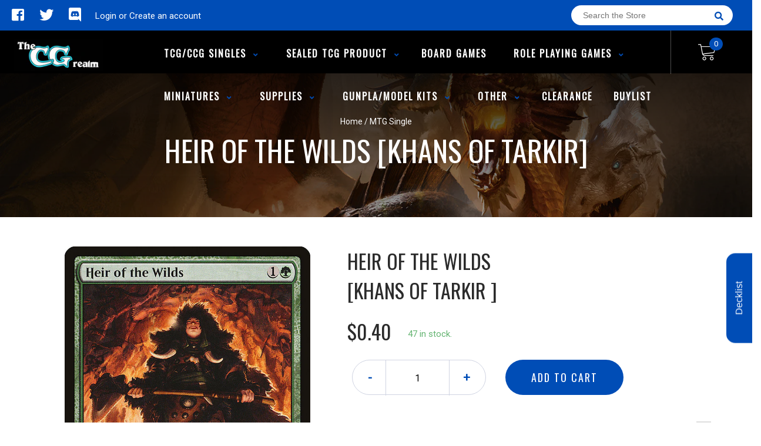

--- FILE ---
content_type: text/html; charset=utf-8
request_url: https://www.thecgrealm.com/products/heir-of-the-wilds-khans-of-tarkir
body_size: 26468
content:
<!doctype html>
<!--[if IE 8]><html class="no-js lt-ie9" lang="en"> <![endif]-->
<!--[if IE 9 ]><html class="ie9 no-js"> <![endif]-->
<!--[if (gt IE 9)|!(IE)]><!-->
<html class="no-js no-touch bodyScroll">
<!--<![endif]-->

<head>

  <!-- Basic page needs ================================================== -->
  <meta charset="utf-8">
  <meta http-equiv="X-UA-Compatible" content="IE=edge,chrome=1">

  
  <link rel="shortcut icon" href="//www.thecgrealm.com/cdn/shop/t/2/assets/favicon.png?v=68984158862798790711595218086" type="image/png" />
  

  <!-- Title and description ================================================== -->
  <title>
    Heir of the Wilds [Khans of Tarkir] &ndash;
    The CG Realm
  </title>

  
  <meta name="description" content="Set: Khans of Tarkir Type: Creature — Human Warrior Rarity: Uncommon Cost: {1}{G} DeathtouchFerocious — Whenever Heir of the Wilds attacks, if you control a creature with power 4 or greater, Heir of the Wilds gets +1/+1 until end of turn. In the high caves of the Qal Sisma mountains, young hunters quest to hear the ech">
  

  <!-- Helpers ================================================== -->
  <meta property="og:site_name" content="The CG Realm">
<meta property="og:url" content="https://www.thecgrealm.com/products/heir-of-the-wilds-khans-of-tarkir">
<meta property="og:title" content="Heir of the Wilds [Khans of Tarkir]">
<meta property="og:type" content="product">
<meta property="og:description" content="Set: Khans of Tarkir Type: Creature — Human Warrior Rarity: Uncommon Cost: {1}{G} DeathtouchFerocious — Whenever Heir of the Wilds attacks, if you control a creature with power 4 or greater, Heir of the Wilds gets +1/+1 until end of turn. In the high caves of the Qal Sisma mountains, young hunters quest to hear the ech"><meta property="og:price:amount" content="0.20">
  <meta property="og:price:currency" content="CAD"><meta property="og:image" content="http://www.thecgrealm.com/cdn/shop/products/9fdac397-5f56-5515-ba3c-955d4b9bdf2a_1024x1024.jpg?v=1705434288">
<meta property="og:image:secure_url" content="https://www.thecgrealm.com/cdn/shop/products/9fdac397-5f56-5515-ba3c-955d4b9bdf2a_1024x1024.jpg?v=1705434288">

<meta name="twitter:site" content="@TheCGRealm">
<meta name="twitter:card" content="summary_large_image">
<meta name="twitter:title" content="Heir of the Wilds [Khans of Tarkir]">
<meta name="twitter:description" content="Set: Khans of Tarkir Type: Creature — Human Warrior Rarity: Uncommon Cost: {1}{G} DeathtouchFerocious — Whenever Heir of the Wilds attacks, if you control a creature with power 4 or greater, Heir of the Wilds gets +1/+1 until end of turn. In the high caves of the Qal Sisma mountains, young hunters quest to hear the ech">
<meta name="twitter:image:width" content="480">
<meta name="twitter:image:height" content="480">
<meta name="twitter:image" content="http://www.thecgrealm.com/cdn/shop/products/9fdac397-5f56-5515-ba3c-955d4b9bdf2a_1024x1024.jpg?v=1705434288">

  <link rel="canonical" href="https://www.thecgrealm.com/products/heir-of-the-wilds-khans-of-tarkir">
  <meta name="viewport" content="width=device-width, initial-scale=1, maximum-scale=1">
  <meta name="theme-color" content="#004db6">

  <!-- CSS ================================================== -->
  <link href="//www.thecgrealm.com/cdn/shop/t/2/assets/owl.carousel.css?v=106302052618315826841595218101" rel="stylesheet" type="text/css" media="all" />
  <link href="//www.thecgrealm.com/cdn/shop/t/2/assets/lightbox.css?v=120165229416469327061595218088" rel="stylesheet" type="text/css" media="all" />
  <link href="//www.thecgrealm.com/cdn/shop/t/2/assets/stylesheet.scss.css?v=142014288842200818241600403500" rel="stylesheet" type="text/css" media="all" />
  <link href="//www.thecgrealm.com/cdn/shop/t/2/assets/customCss.scss.css?v=111603181540343972631595218050" rel="stylesheet" type="text/css" media="all" />
  <link rel="stylesheet" href="https://use.fontawesome.com/releases/v5.8.1/css/all.css"
    integrity="sha384-50oBUHEmvpQ+1lW4y57PTFmhCaXp0ML5d60M1M7uH2+nqUivzIebhndOJK28anvf" crossorigin="anonymous">
  <link rel="stylesheet" href="https://stackpath.bootstrapcdn.com/bootstrap/4.3.1/css/bootstrap.min.css"
    integrity="sha384-ggOyR0iXCbMQv3Xipma34MD+dH/1fQ784/j6cY/iJTQUOhcWr7x9JvoRxT2MZw1T" crossorigin="anonymous">
  <link href="https://fonts.googleapis.com/css?family=Roboto&display=swap" rel="stylesheet">
  <link href="https://fonts.googleapis.com/css?family=Oswald&display=swap" rel="stylesheet">
  <link href="https://cdn.binderpos.com/eventCalendar.css" rel="stylesheet" type="text/css" media="all" />
  <link rel="stylesheet" type="text/css" href="https://cdn.jsdelivr.net/npm/toastify-js/src/toastify.min.css">
  <link href="https://cdnjs.cloudflare.com/ajax/libs/select2/4.0.8/css/select2.min.css" rel="stylesheet" />
  <link href="//cdn.jsdelivr.net/npm/mana-font@latest/css/mana.css" rel="stylesheet" type="text/css" />
  <link href="https://fonts.googleapis.com/css?family=Poppins&display=swap" rel="stylesheet">

  <!-- Header hook for plugins ================================================== -->
  <script>window.performance && window.performance.mark && window.performance.mark('shopify.content_for_header.start');</script><meta id="shopify-digital-wallet" name="shopify-digital-wallet" content="/43811307678/digital_wallets/dialog">
<meta name="shopify-checkout-api-token" content="ac23d4c446ac8ae374b0fb8c7c631970">
<meta id="in-context-paypal-metadata" data-shop-id="43811307678" data-venmo-supported="false" data-environment="production" data-locale="en_US" data-paypal-v4="true" data-currency="CAD">
<link rel="alternate" type="application/json+oembed" href="https://www.thecgrealm.com/products/heir-of-the-wilds-khans-of-tarkir.oembed">
<script async="async" src="/checkouts/internal/preloads.js?locale=en-CA"></script>
<script id="shopify-features" type="application/json">{"accessToken":"ac23d4c446ac8ae374b0fb8c7c631970","betas":["rich-media-storefront-analytics"],"domain":"www.thecgrealm.com","predictiveSearch":true,"shopId":43811307678,"locale":"en"}</script>
<script>var Shopify = Shopify || {};
Shopify.shop = "the-cg-realm.myshopify.com";
Shopify.locale = "en";
Shopify.currency = {"active":"CAD","rate":"1.0"};
Shopify.country = "CA";
Shopify.theme = {"name":"BinderPOS Theme v2.0","id":105725132958,"schema_name":null,"schema_version":null,"theme_store_id":null,"role":"main"};
Shopify.theme.handle = "null";
Shopify.theme.style = {"id":null,"handle":null};
Shopify.cdnHost = "www.thecgrealm.com/cdn";
Shopify.routes = Shopify.routes || {};
Shopify.routes.root = "/";</script>
<script type="module">!function(o){(o.Shopify=o.Shopify||{}).modules=!0}(window);</script>
<script>!function(o){function n(){var o=[];function n(){o.push(Array.prototype.slice.apply(arguments))}return n.q=o,n}var t=o.Shopify=o.Shopify||{};t.loadFeatures=n(),t.autoloadFeatures=n()}(window);</script>
<script id="shop-js-analytics" type="application/json">{"pageType":"product"}</script>
<script defer="defer" async type="module" src="//www.thecgrealm.com/cdn/shopifycloud/shop-js/modules/v2/client.init-shop-cart-sync_BN7fPSNr.en.esm.js"></script>
<script defer="defer" async type="module" src="//www.thecgrealm.com/cdn/shopifycloud/shop-js/modules/v2/chunk.common_Cbph3Kss.esm.js"></script>
<script defer="defer" async type="module" src="//www.thecgrealm.com/cdn/shopifycloud/shop-js/modules/v2/chunk.modal_DKumMAJ1.esm.js"></script>
<script type="module">
  await import("//www.thecgrealm.com/cdn/shopifycloud/shop-js/modules/v2/client.init-shop-cart-sync_BN7fPSNr.en.esm.js");
await import("//www.thecgrealm.com/cdn/shopifycloud/shop-js/modules/v2/chunk.common_Cbph3Kss.esm.js");
await import("//www.thecgrealm.com/cdn/shopifycloud/shop-js/modules/v2/chunk.modal_DKumMAJ1.esm.js");

  window.Shopify.SignInWithShop?.initShopCartSync?.({"fedCMEnabled":true,"windoidEnabled":true});

</script>
<script>(function() {
  var isLoaded = false;
  function asyncLoad() {
    if (isLoaded) return;
    isLoaded = true;
    var urls = ["https:\/\/app.binderpos.com\/external\/shopify\/storeCredit\/script?shop=the-cg-realm.myshopify.com","https:\/\/app.binderpos.com\/external\/shopify\/buylist\/script?shop=the-cg-realm.myshopify.com","https:\/\/apps.omegatheme.com\/facebook-chat\/\/facebook-chat.js?shop=the-cg-realm.myshopify.com","https:\/\/gtranslate.io\/shopify\/gtranslate.js?shop=the-cg-realm.myshopify.com","https:\/\/easygdpr.b-cdn.net\/v\/1553540745\/gdpr.min.js?shop=the-cg-realm.myshopify.com"];
    for (var i = 0; i < urls.length; i++) {
      var s = document.createElement('script');
      s.type = 'text/javascript';
      s.async = true;
      s.src = urls[i];
      var x = document.getElementsByTagName('script')[0];
      x.parentNode.insertBefore(s, x);
    }
  };
  if(window.attachEvent) {
    window.attachEvent('onload', asyncLoad);
  } else {
    window.addEventListener('load', asyncLoad, false);
  }
})();</script>
<script id="__st">var __st={"a":43811307678,"offset":-18000,"reqid":"bd3611a1-b42f-4800-b44a-59879603c052-1769986077","pageurl":"www.thecgrealm.com\/products\/heir-of-the-wilds-khans-of-tarkir","u":"582536f1e840","p":"product","rtyp":"product","rid":5459703234718};</script>
<script>window.ShopifyPaypalV4VisibilityTracking = true;</script>
<script id="captcha-bootstrap">!function(){'use strict';const t='contact',e='account',n='new_comment',o=[[t,t],['blogs',n],['comments',n],[t,'customer']],c=[[e,'customer_login'],[e,'guest_login'],[e,'recover_customer_password'],[e,'create_customer']],r=t=>t.map((([t,e])=>`form[action*='/${t}']:not([data-nocaptcha='true']) input[name='form_type'][value='${e}']`)).join(','),a=t=>()=>t?[...document.querySelectorAll(t)].map((t=>t.form)):[];function s(){const t=[...o],e=r(t);return a(e)}const i='password',u='form_key',d=['recaptcha-v3-token','g-recaptcha-response','h-captcha-response',i],f=()=>{try{return window.sessionStorage}catch{return}},m='__shopify_v',_=t=>t.elements[u];function p(t,e,n=!1){try{const o=window.sessionStorage,c=JSON.parse(o.getItem(e)),{data:r}=function(t){const{data:e,action:n}=t;return t[m]||n?{data:e,action:n}:{data:t,action:n}}(c);for(const[e,n]of Object.entries(r))t.elements[e]&&(t.elements[e].value=n);n&&o.removeItem(e)}catch(o){console.error('form repopulation failed',{error:o})}}const l='form_type',E='cptcha';function T(t){t.dataset[E]=!0}const w=window,h=w.document,L='Shopify',v='ce_forms',y='captcha';let A=!1;((t,e)=>{const n=(g='f06e6c50-85a8-45c8-87d0-21a2b65856fe',I='https://cdn.shopify.com/shopifycloud/storefront-forms-hcaptcha/ce_storefront_forms_captcha_hcaptcha.v1.5.2.iife.js',D={infoText:'Protected by hCaptcha',privacyText:'Privacy',termsText:'Terms'},(t,e,n)=>{const o=w[L][v],c=o.bindForm;if(c)return c(t,g,e,D).then(n);var r;o.q.push([[t,g,e,D],n]),r=I,A||(h.body.append(Object.assign(h.createElement('script'),{id:'captcha-provider',async:!0,src:r})),A=!0)});var g,I,D;w[L]=w[L]||{},w[L][v]=w[L][v]||{},w[L][v].q=[],w[L][y]=w[L][y]||{},w[L][y].protect=function(t,e){n(t,void 0,e),T(t)},Object.freeze(w[L][y]),function(t,e,n,w,h,L){const[v,y,A,g]=function(t,e,n){const i=e?o:[],u=t?c:[],d=[...i,...u],f=r(d),m=r(i),_=r(d.filter((([t,e])=>n.includes(e))));return[a(f),a(m),a(_),s()]}(w,h,L),I=t=>{const e=t.target;return e instanceof HTMLFormElement?e:e&&e.form},D=t=>v().includes(t);t.addEventListener('submit',(t=>{const e=I(t);if(!e)return;const n=D(e)&&!e.dataset.hcaptchaBound&&!e.dataset.recaptchaBound,o=_(e),c=g().includes(e)&&(!o||!o.value);(n||c)&&t.preventDefault(),c&&!n&&(function(t){try{if(!f())return;!function(t){const e=f();if(!e)return;const n=_(t);if(!n)return;const o=n.value;o&&e.removeItem(o)}(t);const e=Array.from(Array(32),(()=>Math.random().toString(36)[2])).join('');!function(t,e){_(t)||t.append(Object.assign(document.createElement('input'),{type:'hidden',name:u})),t.elements[u].value=e}(t,e),function(t,e){const n=f();if(!n)return;const o=[...t.querySelectorAll(`input[type='${i}']`)].map((({name:t})=>t)),c=[...d,...o],r={};for(const[a,s]of new FormData(t).entries())c.includes(a)||(r[a]=s);n.setItem(e,JSON.stringify({[m]:1,action:t.action,data:r}))}(t,e)}catch(e){console.error('failed to persist form',e)}}(e),e.submit())}));const S=(t,e)=>{t&&!t.dataset[E]&&(n(t,e.some((e=>e===t))),T(t))};for(const o of['focusin','change'])t.addEventListener(o,(t=>{const e=I(t);D(e)&&S(e,y())}));const B=e.get('form_key'),M=e.get(l),P=B&&M;t.addEventListener('DOMContentLoaded',(()=>{const t=y();if(P)for(const e of t)e.elements[l].value===M&&p(e,B);[...new Set([...A(),...v().filter((t=>'true'===t.dataset.shopifyCaptcha))])].forEach((e=>S(e,t)))}))}(h,new URLSearchParams(w.location.search),n,t,e,['guest_login'])})(!0,!1)}();</script>
<script integrity="sha256-4kQ18oKyAcykRKYeNunJcIwy7WH5gtpwJnB7kiuLZ1E=" data-source-attribution="shopify.loadfeatures" defer="defer" src="//www.thecgrealm.com/cdn/shopifycloud/storefront/assets/storefront/load_feature-a0a9edcb.js" crossorigin="anonymous"></script>
<script data-source-attribution="shopify.dynamic_checkout.dynamic.init">var Shopify=Shopify||{};Shopify.PaymentButton=Shopify.PaymentButton||{isStorefrontPortableWallets:!0,init:function(){window.Shopify.PaymentButton.init=function(){};var t=document.createElement("script");t.src="https://www.thecgrealm.com/cdn/shopifycloud/portable-wallets/latest/portable-wallets.en.js",t.type="module",document.head.appendChild(t)}};
</script>
<script data-source-attribution="shopify.dynamic_checkout.buyer_consent">
  function portableWalletsHideBuyerConsent(e){var t=document.getElementById("shopify-buyer-consent"),n=document.getElementById("shopify-subscription-policy-button");t&&n&&(t.classList.add("hidden"),t.setAttribute("aria-hidden","true"),n.removeEventListener("click",e))}function portableWalletsShowBuyerConsent(e){var t=document.getElementById("shopify-buyer-consent"),n=document.getElementById("shopify-subscription-policy-button");t&&n&&(t.classList.remove("hidden"),t.removeAttribute("aria-hidden"),n.addEventListener("click",e))}window.Shopify?.PaymentButton&&(window.Shopify.PaymentButton.hideBuyerConsent=portableWalletsHideBuyerConsent,window.Shopify.PaymentButton.showBuyerConsent=portableWalletsShowBuyerConsent);
</script>
<script data-source-attribution="shopify.dynamic_checkout.cart.bootstrap">document.addEventListener("DOMContentLoaded",(function(){function t(){return document.querySelector("shopify-accelerated-checkout-cart, shopify-accelerated-checkout")}if(t())Shopify.PaymentButton.init();else{new MutationObserver((function(e,n){t()&&(Shopify.PaymentButton.init(),n.disconnect())})).observe(document.body,{childList:!0,subtree:!0})}}));
</script>
<link id="shopify-accelerated-checkout-styles" rel="stylesheet" media="screen" href="https://www.thecgrealm.com/cdn/shopifycloud/portable-wallets/latest/accelerated-checkout-backwards-compat.css" crossorigin="anonymous">
<style id="shopify-accelerated-checkout-cart">
        #shopify-buyer-consent {
  margin-top: 1em;
  display: inline-block;
  width: 100%;
}

#shopify-buyer-consent.hidden {
  display: none;
}

#shopify-subscription-policy-button {
  background: none;
  border: none;
  padding: 0;
  text-decoration: underline;
  font-size: inherit;
  cursor: pointer;
}

#shopify-subscription-policy-button::before {
  box-shadow: none;
}

      </style>
<script id="sections-script" data-sections="product-template" defer="defer" src="//www.thecgrealm.com/cdn/shop/t/2/compiled_assets/scripts.js?v=1148"></script>
<script>window.performance && window.performance.mark && window.performance.mark('shopify.content_for_header.end');</script>
  <!-- /snippets/oldIE-js.liquid -->


<!--[if lt IE 9]>
<script src="//cdnjs.cloudflare.com/ajax/libs/html5shiv/3.7.2/html5shiv.min.js" type="text/javascript"></script>
<script src="//www.thecgrealm.com/cdn/shop/t/2/assets/respond.min.js?v=95960403441832019361595218089" type="text/javascript"></script>
<link href="//www.thecgrealm.com/cdn/shop/t/2/assets/respond-proxy.html" id="respond-proxy" rel="respond-proxy" />
<link href="//www.thecgrealm.com/search?q=917486de92c9c7d5972a9818952f19f5" id="respond-redirect" rel="respond-redirect" />
<script src="//www.thecgrealm.com/search?q=917486de92c9c7d5972a9818952f19f5" type="text/javascript"></script>
<![endif]-->


  
  <script src="//ajax.googleapis.com/ajax/libs/jquery/1.11.0/jquery.min.js" type="text/javascript"></script>
  <script src="//www.thecgrealm.com/cdn/shop/t/2/assets/modernizr.min.js?v=170583868966104506851595218088" type="text/javascript"></script>
  <script src="//www.thecgrealm.com/cdn/shop/t/2/assets/owl.carousel.js?v=56508231244457339441595218109" type="text/javascript"></script>

  <!--   <script src="//www.thecgrealm.com/cdn/shop/t/2/assets/theme.js?v=21735598837775854091595218129" type="text/javascript"></script> -->

  
  
  <!-- jQuery UI -->
  <!-- Global site tag (gtag.js) - Google Analytics -->
<script async src="https://www.googletagmanager.com/gtag/js?id=UA-152494552-1"></script>
<script>
  window.dataLayer = window.dataLayer || [];
  function gtag(){dataLayer.push(arguments);}
  gtag('js', new Date());

  gtag('config', 'UA-152494552-1');
</script>
<!-- "snippets/booster-common.liquid" was not rendered, the associated app was uninstalled -->

  

  

  

  
    <script type="text/javascript">
      try {
        window.EasyGdprSettings = "{\"cookie_banner_cookiename\":\"\",\"current_theme\":\"other\",\"custom_button_position\":\"\",\"eg_display\":[\"login\",\"account\"],\"enabled\":false,\"texts\":{}}";
      } catch (error) {}
    </script>
  



<link href="https://monorail-edge.shopifysvc.com" rel="dns-prefetch">
<script>(function(){if ("sendBeacon" in navigator && "performance" in window) {try {var session_token_from_headers = performance.getEntriesByType('navigation')[0].serverTiming.find(x => x.name == '_s').description;} catch {var session_token_from_headers = undefined;}var session_cookie_matches = document.cookie.match(/_shopify_s=([^;]*)/);var session_token_from_cookie = session_cookie_matches && session_cookie_matches.length === 2 ? session_cookie_matches[1] : "";var session_token = session_token_from_headers || session_token_from_cookie || "";function handle_abandonment_event(e) {var entries = performance.getEntries().filter(function(entry) {return /monorail-edge.shopifysvc.com/.test(entry.name);});if (!window.abandonment_tracked && entries.length === 0) {window.abandonment_tracked = true;var currentMs = Date.now();var navigation_start = performance.timing.navigationStart;var payload = {shop_id: 43811307678,url: window.location.href,navigation_start,duration: currentMs - navigation_start,session_token,page_type: "product"};window.navigator.sendBeacon("https://monorail-edge.shopifysvc.com/v1/produce", JSON.stringify({schema_id: "online_store_buyer_site_abandonment/1.1",payload: payload,metadata: {event_created_at_ms: currentMs,event_sent_at_ms: currentMs}}));}}window.addEventListener('pagehide', handle_abandonment_event);}}());</script>
<script id="web-pixels-manager-setup">(function e(e,d,r,n,o){if(void 0===o&&(o={}),!Boolean(null===(a=null===(i=window.Shopify)||void 0===i?void 0:i.analytics)||void 0===a?void 0:a.replayQueue)){var i,a;window.Shopify=window.Shopify||{};var t=window.Shopify;t.analytics=t.analytics||{};var s=t.analytics;s.replayQueue=[],s.publish=function(e,d,r){return s.replayQueue.push([e,d,r]),!0};try{self.performance.mark("wpm:start")}catch(e){}var l=function(){var e={modern:/Edge?\/(1{2}[4-9]|1[2-9]\d|[2-9]\d{2}|\d{4,})\.\d+(\.\d+|)|Firefox\/(1{2}[4-9]|1[2-9]\d|[2-9]\d{2}|\d{4,})\.\d+(\.\d+|)|Chrom(ium|e)\/(9{2}|\d{3,})\.\d+(\.\d+|)|(Maci|X1{2}).+ Version\/(15\.\d+|(1[6-9]|[2-9]\d|\d{3,})\.\d+)([,.]\d+|)( \(\w+\)|)( Mobile\/\w+|) Safari\/|Chrome.+OPR\/(9{2}|\d{3,})\.\d+\.\d+|(CPU[ +]OS|iPhone[ +]OS|CPU[ +]iPhone|CPU IPhone OS|CPU iPad OS)[ +]+(15[._]\d+|(1[6-9]|[2-9]\d|\d{3,})[._]\d+)([._]\d+|)|Android:?[ /-](13[3-9]|1[4-9]\d|[2-9]\d{2}|\d{4,})(\.\d+|)(\.\d+|)|Android.+Firefox\/(13[5-9]|1[4-9]\d|[2-9]\d{2}|\d{4,})\.\d+(\.\d+|)|Android.+Chrom(ium|e)\/(13[3-9]|1[4-9]\d|[2-9]\d{2}|\d{4,})\.\d+(\.\d+|)|SamsungBrowser\/([2-9]\d|\d{3,})\.\d+/,legacy:/Edge?\/(1[6-9]|[2-9]\d|\d{3,})\.\d+(\.\d+|)|Firefox\/(5[4-9]|[6-9]\d|\d{3,})\.\d+(\.\d+|)|Chrom(ium|e)\/(5[1-9]|[6-9]\d|\d{3,})\.\d+(\.\d+|)([\d.]+$|.*Safari\/(?![\d.]+ Edge\/[\d.]+$))|(Maci|X1{2}).+ Version\/(10\.\d+|(1[1-9]|[2-9]\d|\d{3,})\.\d+)([,.]\d+|)( \(\w+\)|)( Mobile\/\w+|) Safari\/|Chrome.+OPR\/(3[89]|[4-9]\d|\d{3,})\.\d+\.\d+|(CPU[ +]OS|iPhone[ +]OS|CPU[ +]iPhone|CPU IPhone OS|CPU iPad OS)[ +]+(10[._]\d+|(1[1-9]|[2-9]\d|\d{3,})[._]\d+)([._]\d+|)|Android:?[ /-](13[3-9]|1[4-9]\d|[2-9]\d{2}|\d{4,})(\.\d+|)(\.\d+|)|Mobile Safari.+OPR\/([89]\d|\d{3,})\.\d+\.\d+|Android.+Firefox\/(13[5-9]|1[4-9]\d|[2-9]\d{2}|\d{4,})\.\d+(\.\d+|)|Android.+Chrom(ium|e)\/(13[3-9]|1[4-9]\d|[2-9]\d{2}|\d{4,})\.\d+(\.\d+|)|Android.+(UC? ?Browser|UCWEB|U3)[ /]?(15\.([5-9]|\d{2,})|(1[6-9]|[2-9]\d|\d{3,})\.\d+)\.\d+|SamsungBrowser\/(5\.\d+|([6-9]|\d{2,})\.\d+)|Android.+MQ{2}Browser\/(14(\.(9|\d{2,})|)|(1[5-9]|[2-9]\d|\d{3,})(\.\d+|))(\.\d+|)|K[Aa][Ii]OS\/(3\.\d+|([4-9]|\d{2,})\.\d+)(\.\d+|)/},d=e.modern,r=e.legacy,n=navigator.userAgent;return n.match(d)?"modern":n.match(r)?"legacy":"unknown"}(),u="modern"===l?"modern":"legacy",c=(null!=n?n:{modern:"",legacy:""})[u],f=function(e){return[e.baseUrl,"/wpm","/b",e.hashVersion,"modern"===e.buildTarget?"m":"l",".js"].join("")}({baseUrl:d,hashVersion:r,buildTarget:u}),m=function(e){var d=e.version,r=e.bundleTarget,n=e.surface,o=e.pageUrl,i=e.monorailEndpoint;return{emit:function(e){var a=e.status,t=e.errorMsg,s=(new Date).getTime(),l=JSON.stringify({metadata:{event_sent_at_ms:s},events:[{schema_id:"web_pixels_manager_load/3.1",payload:{version:d,bundle_target:r,page_url:o,status:a,surface:n,error_msg:t},metadata:{event_created_at_ms:s}}]});if(!i)return console&&console.warn&&console.warn("[Web Pixels Manager] No Monorail endpoint provided, skipping logging."),!1;try{return self.navigator.sendBeacon.bind(self.navigator)(i,l)}catch(e){}var u=new XMLHttpRequest;try{return u.open("POST",i,!0),u.setRequestHeader("Content-Type","text/plain"),u.send(l),!0}catch(e){return console&&console.warn&&console.warn("[Web Pixels Manager] Got an unhandled error while logging to Monorail."),!1}}}}({version:r,bundleTarget:l,surface:e.surface,pageUrl:self.location.href,monorailEndpoint:e.monorailEndpoint});try{o.browserTarget=l,function(e){var d=e.src,r=e.async,n=void 0===r||r,o=e.onload,i=e.onerror,a=e.sri,t=e.scriptDataAttributes,s=void 0===t?{}:t,l=document.createElement("script"),u=document.querySelector("head"),c=document.querySelector("body");if(l.async=n,l.src=d,a&&(l.integrity=a,l.crossOrigin="anonymous"),s)for(var f in s)if(Object.prototype.hasOwnProperty.call(s,f))try{l.dataset[f]=s[f]}catch(e){}if(o&&l.addEventListener("load",o),i&&l.addEventListener("error",i),u)u.appendChild(l);else{if(!c)throw new Error("Did not find a head or body element to append the script");c.appendChild(l)}}({src:f,async:!0,onload:function(){if(!function(){var e,d;return Boolean(null===(d=null===(e=window.Shopify)||void 0===e?void 0:e.analytics)||void 0===d?void 0:d.initialized)}()){var d=window.webPixelsManager.init(e)||void 0;if(d){var r=window.Shopify.analytics;r.replayQueue.forEach((function(e){var r=e[0],n=e[1],o=e[2];d.publishCustomEvent(r,n,o)})),r.replayQueue=[],r.publish=d.publishCustomEvent,r.visitor=d.visitor,r.initialized=!0}}},onerror:function(){return m.emit({status:"failed",errorMsg:"".concat(f," has failed to load")})},sri:function(e){var d=/^sha384-[A-Za-z0-9+/=]+$/;return"string"==typeof e&&d.test(e)}(c)?c:"",scriptDataAttributes:o}),m.emit({status:"loading"})}catch(e){m.emit({status:"failed",errorMsg:(null==e?void 0:e.message)||"Unknown error"})}}})({shopId: 43811307678,storefrontBaseUrl: "https://www.thecgrealm.com",extensionsBaseUrl: "https://extensions.shopifycdn.com/cdn/shopifycloud/web-pixels-manager",monorailEndpoint: "https://monorail-edge.shopifysvc.com/unstable/produce_batch",surface: "storefront-renderer",enabledBetaFlags: ["2dca8a86"],webPixelsConfigList: [{"id":"shopify-app-pixel","configuration":"{}","eventPayloadVersion":"v1","runtimeContext":"STRICT","scriptVersion":"0450","apiClientId":"shopify-pixel","type":"APP","privacyPurposes":["ANALYTICS","MARKETING"]},{"id":"shopify-custom-pixel","eventPayloadVersion":"v1","runtimeContext":"LAX","scriptVersion":"0450","apiClientId":"shopify-pixel","type":"CUSTOM","privacyPurposes":["ANALYTICS","MARKETING"]}],isMerchantRequest: false,initData: {"shop":{"name":"The CG Realm","paymentSettings":{"currencyCode":"CAD"},"myshopifyDomain":"the-cg-realm.myshopify.com","countryCode":"CA","storefrontUrl":"https:\/\/www.thecgrealm.com"},"customer":null,"cart":null,"checkout":null,"productVariants":[{"price":{"amount":0.4,"currencyCode":"CAD"},"product":{"title":"Heir of the Wilds [Khans of Tarkir]","vendor":"Magic: The Gathering","id":"5459703234718","untranslatedTitle":"Heir of the Wilds [Khans of Tarkir]","url":"\/products\/heir-of-the-wilds-khans-of-tarkir","type":"MTG Single"},"id":"35174948733086","image":{"src":"\/\/www.thecgrealm.com\/cdn\/shop\/products\/9fdac397-5f56-5515-ba3c-955d4b9bdf2a.jpg?v=1705434288"},"sku":"KTK-134-EN-NF-1","title":"Near Mint","untranslatedTitle":"Near Mint"},{"price":{"amount":0.4,"currencyCode":"CAD"},"product":{"title":"Heir of the Wilds [Khans of Tarkir]","vendor":"Magic: The Gathering","id":"5459703234718","untranslatedTitle":"Heir of the Wilds [Khans of Tarkir]","url":"\/products\/heir-of-the-wilds-khans-of-tarkir","type":"MTG Single"},"id":"35174948831390","image":{"src":"\/\/www.thecgrealm.com\/cdn\/shop\/products\/9fdac397-5f56-5515-ba3c-955d4b9bdf2a.jpg?v=1705434288"},"sku":"KTK-134-EN-NF-2","title":"Lightly Played","untranslatedTitle":"Lightly Played"},{"price":{"amount":0.3,"currencyCode":"CAD"},"product":{"title":"Heir of the Wilds [Khans of Tarkir]","vendor":"Magic: The Gathering","id":"5459703234718","untranslatedTitle":"Heir of the Wilds [Khans of Tarkir]","url":"\/products\/heir-of-the-wilds-khans-of-tarkir","type":"MTG Single"},"id":"35174948962462","image":{"src":"\/\/www.thecgrealm.com\/cdn\/shop\/products\/9fdac397-5f56-5515-ba3c-955d4b9bdf2a.jpg?v=1705434288"},"sku":"KTK-134-EN-NF-3","title":"Moderately Played","untranslatedTitle":"Moderately Played"},{"price":{"amount":0.3,"currencyCode":"CAD"},"product":{"title":"Heir of the Wilds [Khans of Tarkir]","vendor":"Magic: The Gathering","id":"5459703234718","untranslatedTitle":"Heir of the Wilds [Khans of Tarkir]","url":"\/products\/heir-of-the-wilds-khans-of-tarkir","type":"MTG Single"},"id":"35174949126302","image":{"src":"\/\/www.thecgrealm.com\/cdn\/shop\/products\/9fdac397-5f56-5515-ba3c-955d4b9bdf2a.jpg?v=1705434288"},"sku":"KTK-134-EN-NF-4","title":"Heavily Played","untranslatedTitle":"Heavily Played"},{"price":{"amount":0.2,"currencyCode":"CAD"},"product":{"title":"Heir of the Wilds [Khans of Tarkir]","vendor":"Magic: The Gathering","id":"5459703234718","untranslatedTitle":"Heir of the Wilds [Khans of Tarkir]","url":"\/products\/heir-of-the-wilds-khans-of-tarkir","type":"MTG Single"},"id":"35174949322910","image":{"src":"\/\/www.thecgrealm.com\/cdn\/shop\/products\/9fdac397-5f56-5515-ba3c-955d4b9bdf2a.jpg?v=1705434288"},"sku":"KTK-134-EN-NF-5","title":"Damaged","untranslatedTitle":"Damaged"},{"price":{"amount":0.8,"currencyCode":"CAD"},"product":{"title":"Heir of the Wilds [Khans of Tarkir]","vendor":"Magic: The Gathering","id":"5459703234718","untranslatedTitle":"Heir of the Wilds [Khans of Tarkir]","url":"\/products\/heir-of-the-wilds-khans-of-tarkir","type":"MTG Single"},"id":"35174949552286","image":{"src":"\/\/www.thecgrealm.com\/cdn\/shop\/products\/9fdac397-5f56-5515-ba3c-955d4b9bdf2a.jpg?v=1705434288"},"sku":"KTK-134-EN-FO-1","title":"Near Mint Foil","untranslatedTitle":"Near Mint Foil"},{"price":{"amount":0.7,"currencyCode":"CAD"},"product":{"title":"Heir of the Wilds [Khans of Tarkir]","vendor":"Magic: The Gathering","id":"5459703234718","untranslatedTitle":"Heir of the Wilds [Khans of Tarkir]","url":"\/products\/heir-of-the-wilds-khans-of-tarkir","type":"MTG Single"},"id":"35174949748894","image":{"src":"\/\/www.thecgrealm.com\/cdn\/shop\/products\/9fdac397-5f56-5515-ba3c-955d4b9bdf2a.jpg?v=1705434288"},"sku":"KTK-134-EN-FO-2","title":"Lightly Played Foil","untranslatedTitle":"Lightly Played Foil"},{"price":{"amount":0.6,"currencyCode":"CAD"},"product":{"title":"Heir of the Wilds [Khans of Tarkir]","vendor":"Magic: The Gathering","id":"5459703234718","untranslatedTitle":"Heir of the Wilds [Khans of Tarkir]","url":"\/products\/heir-of-the-wilds-khans-of-tarkir","type":"MTG Single"},"id":"35174949945502","image":{"src":"\/\/www.thecgrealm.com\/cdn\/shop\/products\/9fdac397-5f56-5515-ba3c-955d4b9bdf2a.jpg?v=1705434288"},"sku":"KTK-134-EN-FO-3","title":"Moderately Played Foil","untranslatedTitle":"Moderately Played Foil"},{"price":{"amount":0.5,"currencyCode":"CAD"},"product":{"title":"Heir of the Wilds [Khans of Tarkir]","vendor":"Magic: The Gathering","id":"5459703234718","untranslatedTitle":"Heir of the Wilds [Khans of Tarkir]","url":"\/products\/heir-of-the-wilds-khans-of-tarkir","type":"MTG Single"},"id":"35174950076574","image":{"src":"\/\/www.thecgrealm.com\/cdn\/shop\/products\/9fdac397-5f56-5515-ba3c-955d4b9bdf2a.jpg?v=1705434288"},"sku":"KTK-134-EN-FO-4","title":"Heavily Played Foil","untranslatedTitle":"Heavily Played Foil"},{"price":{"amount":0.3,"currencyCode":"CAD"},"product":{"title":"Heir of the Wilds [Khans of Tarkir]","vendor":"Magic: The Gathering","id":"5459703234718","untranslatedTitle":"Heir of the Wilds [Khans of Tarkir]","url":"\/products\/heir-of-the-wilds-khans-of-tarkir","type":"MTG Single"},"id":"35174950273182","image":{"src":"\/\/www.thecgrealm.com\/cdn\/shop\/products\/9fdac397-5f56-5515-ba3c-955d4b9bdf2a.jpg?v=1705434288"},"sku":"KTK-134-EN-FO-5","title":"Damaged Foil","untranslatedTitle":"Damaged Foil"}],"purchasingCompany":null},},"https://www.thecgrealm.com/cdn","1d2a099fw23dfb22ep557258f5m7a2edbae",{"modern":"","legacy":""},{"shopId":"43811307678","storefrontBaseUrl":"https:\/\/www.thecgrealm.com","extensionBaseUrl":"https:\/\/extensions.shopifycdn.com\/cdn\/shopifycloud\/web-pixels-manager","surface":"storefront-renderer","enabledBetaFlags":"[\"2dca8a86\"]","isMerchantRequest":"false","hashVersion":"1d2a099fw23dfb22ep557258f5m7a2edbae","publish":"custom","events":"[[\"page_viewed\",{}],[\"product_viewed\",{\"productVariant\":{\"price\":{\"amount\":0.4,\"currencyCode\":\"CAD\"},\"product\":{\"title\":\"Heir of the Wilds [Khans of Tarkir]\",\"vendor\":\"Magic: The Gathering\",\"id\":\"5459703234718\",\"untranslatedTitle\":\"Heir of the Wilds [Khans of Tarkir]\",\"url\":\"\/products\/heir-of-the-wilds-khans-of-tarkir\",\"type\":\"MTG Single\"},\"id\":\"35174948733086\",\"image\":{\"src\":\"\/\/www.thecgrealm.com\/cdn\/shop\/products\/9fdac397-5f56-5515-ba3c-955d4b9bdf2a.jpg?v=1705434288\"},\"sku\":\"KTK-134-EN-NF-1\",\"title\":\"Near Mint\",\"untranslatedTitle\":\"Near Mint\"}}]]"});</script><script>
  window.ShopifyAnalytics = window.ShopifyAnalytics || {};
  window.ShopifyAnalytics.meta = window.ShopifyAnalytics.meta || {};
  window.ShopifyAnalytics.meta.currency = 'CAD';
  var meta = {"product":{"id":5459703234718,"gid":"gid:\/\/shopify\/Product\/5459703234718","vendor":"Magic: The Gathering","type":"MTG Single","handle":"heir-of-the-wilds-khans-of-tarkir","variants":[{"id":35174948733086,"price":40,"name":"Heir of the Wilds [Khans of Tarkir] - Near Mint","public_title":"Near Mint","sku":"KTK-134-EN-NF-1"},{"id":35174948831390,"price":40,"name":"Heir of the Wilds [Khans of Tarkir] - Lightly Played","public_title":"Lightly Played","sku":"KTK-134-EN-NF-2"},{"id":35174948962462,"price":30,"name":"Heir of the Wilds [Khans of Tarkir] - Moderately Played","public_title":"Moderately Played","sku":"KTK-134-EN-NF-3"},{"id":35174949126302,"price":30,"name":"Heir of the Wilds [Khans of Tarkir] - Heavily Played","public_title":"Heavily Played","sku":"KTK-134-EN-NF-4"},{"id":35174949322910,"price":20,"name":"Heir of the Wilds [Khans of Tarkir] - Damaged","public_title":"Damaged","sku":"KTK-134-EN-NF-5"},{"id":35174949552286,"price":80,"name":"Heir of the Wilds [Khans of Tarkir] - Near Mint Foil","public_title":"Near Mint Foil","sku":"KTK-134-EN-FO-1"},{"id":35174949748894,"price":70,"name":"Heir of the Wilds [Khans of Tarkir] - Lightly Played Foil","public_title":"Lightly Played Foil","sku":"KTK-134-EN-FO-2"},{"id":35174949945502,"price":60,"name":"Heir of the Wilds [Khans of Tarkir] - Moderately Played Foil","public_title":"Moderately Played Foil","sku":"KTK-134-EN-FO-3"},{"id":35174950076574,"price":50,"name":"Heir of the Wilds [Khans of Tarkir] - Heavily Played Foil","public_title":"Heavily Played Foil","sku":"KTK-134-EN-FO-4"},{"id":35174950273182,"price":30,"name":"Heir of the Wilds [Khans of Tarkir] - Damaged Foil","public_title":"Damaged Foil","sku":"KTK-134-EN-FO-5"}],"remote":false},"page":{"pageType":"product","resourceType":"product","resourceId":5459703234718,"requestId":"bd3611a1-b42f-4800-b44a-59879603c052-1769986077"}};
  for (var attr in meta) {
    window.ShopifyAnalytics.meta[attr] = meta[attr];
  }
</script>
<script class="analytics">
  (function () {
    var customDocumentWrite = function(content) {
      var jquery = null;

      if (window.jQuery) {
        jquery = window.jQuery;
      } else if (window.Checkout && window.Checkout.$) {
        jquery = window.Checkout.$;
      }

      if (jquery) {
        jquery('body').append(content);
      }
    };

    var hasLoggedConversion = function(token) {
      if (token) {
        return document.cookie.indexOf('loggedConversion=' + token) !== -1;
      }
      return false;
    }

    var setCookieIfConversion = function(token) {
      if (token) {
        var twoMonthsFromNow = new Date(Date.now());
        twoMonthsFromNow.setMonth(twoMonthsFromNow.getMonth() + 2);

        document.cookie = 'loggedConversion=' + token + '; expires=' + twoMonthsFromNow;
      }
    }

    var trekkie = window.ShopifyAnalytics.lib = window.trekkie = window.trekkie || [];
    if (trekkie.integrations) {
      return;
    }
    trekkie.methods = [
      'identify',
      'page',
      'ready',
      'track',
      'trackForm',
      'trackLink'
    ];
    trekkie.factory = function(method) {
      return function() {
        var args = Array.prototype.slice.call(arguments);
        args.unshift(method);
        trekkie.push(args);
        return trekkie;
      };
    };
    for (var i = 0; i < trekkie.methods.length; i++) {
      var key = trekkie.methods[i];
      trekkie[key] = trekkie.factory(key);
    }
    trekkie.load = function(config) {
      trekkie.config = config || {};
      trekkie.config.initialDocumentCookie = document.cookie;
      var first = document.getElementsByTagName('script')[0];
      var script = document.createElement('script');
      script.type = 'text/javascript';
      script.onerror = function(e) {
        var scriptFallback = document.createElement('script');
        scriptFallback.type = 'text/javascript';
        scriptFallback.onerror = function(error) {
                var Monorail = {
      produce: function produce(monorailDomain, schemaId, payload) {
        var currentMs = new Date().getTime();
        var event = {
          schema_id: schemaId,
          payload: payload,
          metadata: {
            event_created_at_ms: currentMs,
            event_sent_at_ms: currentMs
          }
        };
        return Monorail.sendRequest("https://" + monorailDomain + "/v1/produce", JSON.stringify(event));
      },
      sendRequest: function sendRequest(endpointUrl, payload) {
        // Try the sendBeacon API
        if (window && window.navigator && typeof window.navigator.sendBeacon === 'function' && typeof window.Blob === 'function' && !Monorail.isIos12()) {
          var blobData = new window.Blob([payload], {
            type: 'text/plain'
          });

          if (window.navigator.sendBeacon(endpointUrl, blobData)) {
            return true;
          } // sendBeacon was not successful

        } // XHR beacon

        var xhr = new XMLHttpRequest();

        try {
          xhr.open('POST', endpointUrl);
          xhr.setRequestHeader('Content-Type', 'text/plain');
          xhr.send(payload);
        } catch (e) {
          console.log(e);
        }

        return false;
      },
      isIos12: function isIos12() {
        return window.navigator.userAgent.lastIndexOf('iPhone; CPU iPhone OS 12_') !== -1 || window.navigator.userAgent.lastIndexOf('iPad; CPU OS 12_') !== -1;
      }
    };
    Monorail.produce('monorail-edge.shopifysvc.com',
      'trekkie_storefront_load_errors/1.1',
      {shop_id: 43811307678,
      theme_id: 105725132958,
      app_name: "storefront",
      context_url: window.location.href,
      source_url: "//www.thecgrealm.com/cdn/s/trekkie.storefront.c59ea00e0474b293ae6629561379568a2d7c4bba.min.js"});

        };
        scriptFallback.async = true;
        scriptFallback.src = '//www.thecgrealm.com/cdn/s/trekkie.storefront.c59ea00e0474b293ae6629561379568a2d7c4bba.min.js';
        first.parentNode.insertBefore(scriptFallback, first);
      };
      script.async = true;
      script.src = '//www.thecgrealm.com/cdn/s/trekkie.storefront.c59ea00e0474b293ae6629561379568a2d7c4bba.min.js';
      first.parentNode.insertBefore(script, first);
    };
    trekkie.load(
      {"Trekkie":{"appName":"storefront","development":false,"defaultAttributes":{"shopId":43811307678,"isMerchantRequest":null,"themeId":105725132958,"themeCityHash":"17082023594361620594","contentLanguage":"en","currency":"CAD","eventMetadataId":"16548993-b579-4cc6-b3f6-431b20f64044"},"isServerSideCookieWritingEnabled":true,"monorailRegion":"shop_domain","enabledBetaFlags":["65f19447","b5387b81"]},"Session Attribution":{},"S2S":{"facebookCapiEnabled":false,"source":"trekkie-storefront-renderer","apiClientId":580111}}
    );

    var loaded = false;
    trekkie.ready(function() {
      if (loaded) return;
      loaded = true;

      window.ShopifyAnalytics.lib = window.trekkie;

      var originalDocumentWrite = document.write;
      document.write = customDocumentWrite;
      try { window.ShopifyAnalytics.merchantGoogleAnalytics.call(this); } catch(error) {};
      document.write = originalDocumentWrite;

      window.ShopifyAnalytics.lib.page(null,{"pageType":"product","resourceType":"product","resourceId":5459703234718,"requestId":"bd3611a1-b42f-4800-b44a-59879603c052-1769986077","shopifyEmitted":true});

      var match = window.location.pathname.match(/checkouts\/(.+)\/(thank_you|post_purchase)/)
      var token = match? match[1]: undefined;
      if (!hasLoggedConversion(token)) {
        setCookieIfConversion(token);
        window.ShopifyAnalytics.lib.track("Viewed Product",{"currency":"CAD","variantId":35174948733086,"productId":5459703234718,"productGid":"gid:\/\/shopify\/Product\/5459703234718","name":"Heir of the Wilds [Khans of Tarkir] - Near Mint","price":"0.40","sku":"KTK-134-EN-NF-1","brand":"Magic: The Gathering","variant":"Near Mint","category":"MTG Single","nonInteraction":true,"remote":false},undefined,undefined,{"shopifyEmitted":true});
      window.ShopifyAnalytics.lib.track("monorail:\/\/trekkie_storefront_viewed_product\/1.1",{"currency":"CAD","variantId":35174948733086,"productId":5459703234718,"productGid":"gid:\/\/shopify\/Product\/5459703234718","name":"Heir of the Wilds [Khans of Tarkir] - Near Mint","price":"0.40","sku":"KTK-134-EN-NF-1","brand":"Magic: The Gathering","variant":"Near Mint","category":"MTG Single","nonInteraction":true,"remote":false,"referer":"https:\/\/www.thecgrealm.com\/products\/heir-of-the-wilds-khans-of-tarkir"});
      }
    });


        var eventsListenerScript = document.createElement('script');
        eventsListenerScript.async = true;
        eventsListenerScript.src = "//www.thecgrealm.com/cdn/shopifycloud/storefront/assets/shop_events_listener-3da45d37.js";
        document.getElementsByTagName('head')[0].appendChild(eventsListenerScript);

})();</script>
<script
  defer
  src="https://www.thecgrealm.com/cdn/shopifycloud/perf-kit/shopify-perf-kit-3.1.0.min.js"
  data-application="storefront-renderer"
  data-shop-id="43811307678"
  data-render-region="gcp-us-central1"
  data-page-type="product"
  data-theme-instance-id="105725132958"
  data-theme-name=""
  data-theme-version=""
  data-monorail-region="shop_domain"
  data-resource-timing-sampling-rate="10"
  data-shs="true"
  data-shs-beacon="true"
  data-shs-export-with-fetch="true"
  data-shs-logs-sample-rate="1"
  data-shs-beacon-endpoint="https://www.thecgrealm.com/api/collect"
></script>
</head>



<body id="heir-of-the-wilds-khans-of-tarkir"
  class="template-product">
  <input hidden class="primaryColour" value="#004db6">
  <input hidden class="primaryDomain" value="the-cg-realm.myshopify.com">
  <input hidden class="currencyFormatter" value="${{amount}}">
  <input hidden class="primaryCurrency" value="$0.00">
  <input hidden class="customerId" value="">
  <input hidden class="pageURL" value="product">
  <input hidden class="productType" value="MTG Single">
  <input hidden class="pageHandle" value="heir-of-the-wilds-khans-of-tarkir">
  <input hidden class="iso" value="CAD">
  <div id="PageContainer">
    <div id="shopify-section-header" class="shopify-section">





<div data-section-id="header" data-section-type="header-section">
    <header class="hidden-xs hidden-sm hidden-md" id="main">
        <div class="topBar">
            <div class="leftItems">
                <div class="socialIcons">


  <a target="_blank" href="https://www.facebook.com/TheCGRealm">
    <i class="fab fa-facebook-square"></i>
  </a>



  <a target="_blank" href="https://twitter.com/TheCGRealm">
    <i class="fab fa-twitter"></i>
  </a>















  <a target="_blank" href="https://discord.gg/8aYXBXczJT">
    <i class="fab fa-discord"></i>
  </a>

</div>


                
                    <p class="login">
                        <a href="/account/login">Login
                                                                                                                                                                                                                                                                                                                                                                                                                                                                                                                                                                                                                                                                                                                                                                                                                                                                                                                                                                                                                                                                                                                                                                                                                                                                                                                                                                                                                                                                                                                                                                                                                                                                                                                                                                                                                                                                                                                                                                                                                                                                                                                                                                                                                                                                                                                                                                                                                                                                                                                                                                                                                                    or Create an
                                                                                                                                                                                                                                                                                                                                                                                                                                                                                                                                                                                                                                                                                                                                                                                                                                                                                                                                                                                                                                                                                                                                                                                                                                                                                                                                                                                                                                                                                                                                                                                                                                                                                                                                                                                                                                                                                                                                                                                                                                                                                                                                                                                                                                                                                                                                                                                                                                                                                                                                                                                                                                    account</a>
                    </p>
                
                <span class="accountMenu noCustomer">
                    <a class="mobileCartIcon hidden" href="/cart">
                        <i class="fas fa-shopping-cart"></i>
                        <span>0
                        </span>
                    </a>
                </span>
            </div>
            <div class="rightItems">
                
                    <a href="https://www.google.com/maps?q=1214 Ottawa Street, Windsor, Ontario, Canada" target="_blank">
                        <p>1214 Ottawa Street,
                            Windsor,
                            Ontario
                            
                        </p>
                    </a>
                
                <div class="row searchBar">
                    <form action="/search" id="searchForm" method="get" role="search">
                        <label>
                            <input autocomplete="off" type="search" name="q" placeholder="Search the Store" class="input-group-field" aria-label="Search all products">
                            <i class="fas fa-search"></i>
                        </label>
                    </form>
                    <div class="searchResults hide">
                        <div class="headerSearch">PRODUCTS
                            <img style="opacity: 0; transition: all 0.2s" src="//www.thecgrealm.com/cdn/shop/t/2/assets/loaders.gif?v=66550052749047757211595218062"></div>
                        <div class="searchLine"></div>
                        <div class="stringSearch">Search for
                            <a></a>
                        </div>
                    </div>
                </div>
            </div>
        </div>
        <div class="header">
            <div class="logo">
                
                        <div class="site-header-logo" itemscope itemtype="http://schema.org/Organization">
                        
                        
                            <a href="/" itemprop="url">
                                <img style="max-width: 171px" src="//www.thecgrealm.com/cdn/shop/files/cgwdyenew_copy_-_Theguy32_171x.png?v=1613783664" alt="The CG Realm | Canada" itemprop="logo">
                            </a>
                        
                        
                    </div>
                
            </div>
            <div class="menu">
                <ul class="nav-bar">
                    
                        

    <li class="nav-item dropdown navigation">
        <a class="menuItem" href="/collections/mtg-singles-instock" class="dropdown-toggle dropdown-link">
            <span>TCG/CCG Singles</span>
            <i class="fa fa-angle-down"></i>
        </a>
        <ul class="dropdown-menu">
            
                

    <li class="li-sub-mega">
        <a tabindex="-1" href="/collections/mtg-singles-instock">MTG Singles</a>
    </li>

            
                

    <li class="li-sub-mega">
        <a tabindex="-1" href="https://www.thecgrealm.com/collections/mtg-singles-high-end">MTG High End Singles</a>
    </li>

            
                

    <li class="li-sub-mega">
        <a tabindex="-1" href="/collections/lorcana-singles">Lorcana</a>
    </li>

            
                

    <li class="li-sub-mega">
        <a tabindex="-1" href="/collections/yugioh-singles-instock">Yugioh Singles</a>
    </li>

            
                

    <li class="li-sub-mega">
        <a tabindex="-1" href="/collections/flesh-and-blood">Flesh and Blood Singles</a>
    </li>

            
        </ul>
    </li>

                    
                        

    <li class="nav-item dropdown navigation">
        <a class="menuItem" href="/collections/tcg-sealed" class="dropdown-toggle dropdown-link">
            <span>Sealed TCG Product</span>
            <i class="fa fa-angle-down"></i>
        </a>
        <ul class="dropdown-menu">
            
                

    <li class="li-sub-mega">
        <a tabindex="-1" href="/collections/mtg-sealed">Magic The Gathering</a>
    </li>

            
                

    <li class="li-sub-mega">
        <a tabindex="-1" href="/collections/yugioh-sealed">Yugioh Sealed</a>
    </li>

            
                

    <li class="li-sub-mega">
        <a tabindex="-1" href="/collections/pokemon-sealed">Pokemon Sealed</a>
    </li>

            
                

    <li class="li-sub-mega">
        <a tabindex="-1" href="/collections/digimon">Digimon Product</a>
    </li>

            
                

    <li class="li-sub-mega">
        <a tabindex="-1" href="/collections/flesh-and-blood-sealed-1">Flesh and Blood Sealed</a>
    </li>

            
                

    <li class="li-sub-mega">
        <a tabindex="-1" href="/collections/lorcana-sealed">Lorcana Sealed</a>
    </li>

            
                

    <li class="li-sub-mega">
        <a tabindex="-1" href="/collections/bushiroad">Bushiroad</a>
    </li>

            
                

    <li class="li-sub-mega">
        <a tabindex="-1" href="/collections/other-tcg">Other TCG</a>
    </li>

            
        </ul>
    </li>

                    
                        

    <li class="nav-item">
        <a class="menuItem" href="/collections/board-games">
            <span>Board Games</span>
        </a>
    </li>

                    
                        

    <li class="nav-item dropdown navigation">
        <a class="menuItem" href="/collections/role-playing-games" class="dropdown-toggle dropdown-link">
            <span>Role Playing Games</span>
            <i class="fa fa-angle-down"></i>
        </a>
        <ul class="dropdown-menu">
            
                

    <li class="li-sub-mega">
        <a tabindex="-1" href="/collections/dungeons-dragons">Dungeons & Dragons</a>
    </li>

            
                

    <li class="li-sub-mega">
        <a tabindex="-1" href="/collections/pathfinder">Pathfinder</a>
    </li>

            
                

    <li class="li-sub-mega">
        <a tabindex="-1" href="/collections/other-role-playing-books">Other Role Playing Books</a>
    </li>

            
                

    <li class="li-sub-mega">
        <a tabindex="-1" href="/collections/used-rpg-books">Used RPG books</a>
    </li>

            
        </ul>
    </li>

                    
                        

    <li class="nav-item dropdown navigation">
        <a class="menuItem" href="/collections/miniatures-1" class="dropdown-toggle dropdown-link">
            <span>Miniatures</span>
            <i class="fa fa-angle-down"></i>
        </a>
        <ul class="dropdown-menu">
            
                

    <li class="li-sub-mega">
        <a tabindex="-1" href="/collections/games-workshop">Games Workshop</a>
    </li>

            
                

    <li class="li-sub-mega">
        <a tabindex="-1" href="/collections/miniatures">DND Miniatures</a>
    </li>

            
                

    <li class="li-sub-mega">
        <a tabindex="-1" href="/collections/crisis-protocol">Crisis Protocol</a>
    </li>

            
                

    <li class="li-sub-mega">
        <a tabindex="-1" href="/collections/star-wars-legion">Star Wars Legion</a>
    </li>

            
                

    <li class="li-sub-mega">
        <a tabindex="-1" href="/collections/star-wars-x-wing">Star Wars X-Wing</a>
    </li>

            
                

    <li class="li-sub-mega">
        <a tabindex="-1" href="/collections/skytear">Skytear</a>
    </li>

            
        </ul>
    </li>

                    
                        

    <li class="nav-item dropdown navigation">
        <a class="menuItem" href="/search" class="dropdown-toggle dropdown-link">
            <span>Supplies</span>
            <i class="fa fa-angle-down"></i>
        </a>
        <ul class="dropdown-menu">
            
                

    <li class="li-sub-mega">
        <a tabindex="-1" href="/collections/dragon-shield">Dragon Shield</a>
    </li>

            
                

    <li class="li-sub-mega">
        <a tabindex="-1" href="/collections/kmc">KMC Sleeves</a>
    </li>

            
                

    <li class="li-sub-mega">
        <a tabindex="-1" href="/collections/sleeves">Standard Sleeves</a>
    </li>

            
                

    <li class="li-sub-mega">
        <a tabindex="-1" href="/collections/small-sleeves">Small Sleeves</a>
    </li>

            
                

    <li class="li-sub-mega">
        <a tabindex="-1" href="/collections/deck-boxes">Deck Boxes</a>
    </li>

            
                

    <li class="li-sub-mega">
        <a tabindex="-1" href="/collections/dice">Dice</a>
    </li>

            
                

    <li class="li-sub-mega">
        <a tabindex="-1" href="/collections/binders">Binders</a>
    </li>

            
                

    <li class="li-sub-mega">
        <a tabindex="-1" href="/collections/army-painter">Army Painter</a>
    </li>

            
                

    <li class="li-sub-mega">
        <a tabindex="-1" href="/collections/supplies">Other Gaming Supplies</a>
    </li>

            
        </ul>
    </li>

                    
                        

    <li class="nav-item dropdown navigation">
        <a class="menuItem" href="/collections/gunpla-model-kits" class="dropdown-toggle dropdown-link">
            <span>Gunpla/Model Kits</span>
            <i class="fa fa-angle-down"></i>
        </a>
        <ul class="dropdown-menu">
            
                

    <li class="li-sub-mega">
        <a tabindex="-1" href="/collections/gundam">Gundam </a>
    </li>

            
                

    <li class="li-sub-mega">
        <a tabindex="-1" href="/collections/figure-rise">Digimon, DBZ and Naruto</a>
    </li>

            
                

    <li class="li-sub-mega">
        <a tabindex="-1" href="/collections/figures-and-models">Statues</a>
    </li>

            
                

    <li class="li-sub-mega">
        <a tabindex="-1" href="/collections/pokemon-model-kit">Pokemon Model Kit</a>
    </li>

            
                

    <li class="li-sub-mega">
        <a tabindex="-1" href="/collections/one-piece-ship-models">One Piece Models</a>
    </li>

            
        </ul>
    </li>

                    
                        

    <li class="nav-item dropdown navigation">
        <a class="menuItem" href="/collections/other" class="dropdown-toggle dropdown-link">
            <span>Other</span>
            <i class="fa fa-angle-down"></i>
        </a>
        <ul class="dropdown-menu">
            
                

    <li class="li-sub-mega">
        <a tabindex="-1" href="/collections/sports-cards">Sport Cards</a>
    </li>

            
                

    <li class="li-sub-mega">
        <a tabindex="-1" href="/collections/funko-and-other-toys">Funko</a>
    </li>

            
                

    <li class="li-sub-mega">
        <a tabindex="-1" href="/collections/toys">Toys</a>
    </li>

            
        </ul>
    </li>

                    
                        

    <li class="nav-item">
        <a class="menuItem" href="/collections/clearance">
            <span>Clearance</span>
        </a>
    </li>

                    
                        

    <li class="nav-item">
        <a class="menuItem" href="#buylist">
            <span>Buylist</span>
        </a>
    </li>

                    
                </ul>
            </div>
            <div class="mobile-menu hidden">
                <i class="fas fa-bars active" id="ham"></i>
                <nav class="nav-drill">
                    <ul class="nav-items nav-level-1">
                        <li class="nav-item-mob accountMenu">
                            
                                <a href="/account/login">
                                    <i class="fas fa-user-alt"></i>
                                    Login / Register</a>
                            
                        </li>
                        
                            

<li class="nav-item-mob nav-expand">
    <a class="nav-link nav-expand-link" href="#">
        TCG/CCG Singles
    </a>
    <ul class="nav-items nav-expand-content">
        
            

<li class="nav-item-mob">
    <a class="nav-link" href="/collections/mtg-singles-instock">
        MTG Singles
    </a>
</li>

        
            

<li class="nav-item-mob">
    <a class="nav-link" href="https://www.thecgrealm.com/collections/mtg-singles-high-end">
        MTG High End Singles
    </a>
</li>

        
            

<li class="nav-item-mob">
    <a class="nav-link" href="/collections/lorcana-singles">
        Lorcana
    </a>
</li>

        
            

<li class="nav-item-mob">
    <a class="nav-link" href="/collections/yugioh-singles-instock">
        Yugioh Singles
    </a>
</li>

        
            

<li class="nav-item-mob">
    <a class="nav-link" href="/collections/flesh-and-blood">
        Flesh and Blood Singles
    </a>
</li>

        
    </ul>
</li>



                        
                            

<li class="nav-item-mob nav-expand">
    <a class="nav-link nav-expand-link" href="#">
        Sealed TCG Product
    </a>
    <ul class="nav-items nav-expand-content">
        
            

<li class="nav-item-mob">
    <a class="nav-link" href="/collections/mtg-sealed">
        Magic The Gathering
    </a>
</li>

        
            

<li class="nav-item-mob">
    <a class="nav-link" href="/collections/yugioh-sealed">
        Yugioh Sealed
    </a>
</li>

        
            

<li class="nav-item-mob">
    <a class="nav-link" href="/collections/pokemon-sealed">
        Pokemon Sealed
    </a>
</li>

        
            

<li class="nav-item-mob">
    <a class="nav-link" href="/collections/digimon">
        Digimon Product
    </a>
</li>

        
            

<li class="nav-item-mob">
    <a class="nav-link" href="/collections/flesh-and-blood-sealed-1">
        Flesh and Blood Sealed
    </a>
</li>

        
            

<li class="nav-item-mob">
    <a class="nav-link" href="/collections/lorcana-sealed">
        Lorcana Sealed
    </a>
</li>

        
            

<li class="nav-item-mob">
    <a class="nav-link" href="/collections/bushiroad">
        Bushiroad
    </a>
</li>

        
            

<li class="nav-item-mob">
    <a class="nav-link" href="/collections/other-tcg">
        Other TCG
    </a>
</li>

        
    </ul>
</li>



                        
                            

<li class="nav-item-mob">
        <a class="nav-link" href="/collections/board-games">
            Board Games
        </a>
</li>



                        
                            

<li class="nav-item-mob nav-expand">
    <a class="nav-link nav-expand-link" href="#">
        Role Playing Games
    </a>
    <ul class="nav-items nav-expand-content">
        
            

<li class="nav-item-mob">
    <a class="nav-link" href="/collections/dungeons-dragons">
        Dungeons & Dragons
    </a>
</li>

        
            

<li class="nav-item-mob">
    <a class="nav-link" href="/collections/pathfinder">
        Pathfinder
    </a>
</li>

        
            

<li class="nav-item-mob">
    <a class="nav-link" href="/collections/other-role-playing-books">
        Other Role Playing Books
    </a>
</li>

        
            

<li class="nav-item-mob">
    <a class="nav-link" href="/collections/used-rpg-books">
        Used RPG books
    </a>
</li>

        
    </ul>
</li>



                        
                            

<li class="nav-item-mob nav-expand">
    <a class="nav-link nav-expand-link" href="#">
        Miniatures
    </a>
    <ul class="nav-items nav-expand-content">
        
            

<li class="nav-item-mob">
    <a class="nav-link" href="/collections/games-workshop">
        Games Workshop
    </a>
</li>

        
            

<li class="nav-item-mob">
    <a class="nav-link" href="/collections/miniatures">
        DND Miniatures
    </a>
</li>

        
            

<li class="nav-item-mob">
    <a class="nav-link" href="/collections/crisis-protocol">
        Crisis Protocol
    </a>
</li>

        
            

<li class="nav-item-mob">
    <a class="nav-link" href="/collections/star-wars-legion">
        Star Wars Legion
    </a>
</li>

        
            

<li class="nav-item-mob">
    <a class="nav-link" href="/collections/star-wars-x-wing">
        Star Wars X-Wing
    </a>
</li>

        
            

<li class="nav-item-mob">
    <a class="nav-link" href="/collections/skytear">
        Skytear
    </a>
</li>

        
    </ul>
</li>



                        
                            

<li class="nav-item-mob nav-expand">
    <a class="nav-link nav-expand-link" href="#">
        Supplies
    </a>
    <ul class="nav-items nav-expand-content">
        
            

<li class="nav-item-mob">
    <a class="nav-link" href="/collections/dragon-shield">
        Dragon Shield
    </a>
</li>

        
            

<li class="nav-item-mob">
    <a class="nav-link" href="/collections/kmc">
        KMC Sleeves
    </a>
</li>

        
            

<li class="nav-item-mob">
    <a class="nav-link" href="/collections/sleeves">
        Standard Sleeves
    </a>
</li>

        
            

<li class="nav-item-mob">
    <a class="nav-link" href="/collections/small-sleeves">
        Small Sleeves
    </a>
</li>

        
            

<li class="nav-item-mob">
    <a class="nav-link" href="/collections/deck-boxes">
        Deck Boxes
    </a>
</li>

        
            

<li class="nav-item-mob">
    <a class="nav-link" href="/collections/dice">
        Dice
    </a>
</li>

        
            

<li class="nav-item-mob">
    <a class="nav-link" href="/collections/binders">
        Binders
    </a>
</li>

        
            

<li class="nav-item-mob">
    <a class="nav-link" href="/collections/army-painter">
        Army Painter
    </a>
</li>

        
            

<li class="nav-item-mob">
    <a class="nav-link" href="/collections/supplies">
        Other Gaming Supplies
    </a>
</li>

        
    </ul>
</li>



                        
                            

<li class="nav-item-mob nav-expand">
    <a class="nav-link nav-expand-link" href="#">
        Gunpla/Model Kits
    </a>
    <ul class="nav-items nav-expand-content">
        
            

<li class="nav-item-mob">
    <a class="nav-link" href="/collections/gundam">
        Gundam 
    </a>
</li>

        
            

<li class="nav-item-mob">
    <a class="nav-link" href="/collections/figure-rise">
        Digimon, DBZ and Naruto
    </a>
</li>

        
            

<li class="nav-item-mob">
    <a class="nav-link" href="/collections/figures-and-models">
        Statues
    </a>
</li>

        
            

<li class="nav-item-mob">
    <a class="nav-link" href="/collections/pokemon-model-kit">
        Pokemon Model Kit
    </a>
</li>

        
            

<li class="nav-item-mob">
    <a class="nav-link" href="/collections/one-piece-ship-models">
        One Piece Models
    </a>
</li>

        
    </ul>
</li>



                        
                            

<li class="nav-item-mob nav-expand">
    <a class="nav-link nav-expand-link" href="#">
        Other
    </a>
    <ul class="nav-items nav-expand-content">
        
            

<li class="nav-item-mob">
    <a class="nav-link" href="/collections/sports-cards">
        Sport Cards
    </a>
</li>

        
            

<li class="nav-item-mob">
    <a class="nav-link" href="/collections/funko-and-other-toys">
        Funko
    </a>
</li>

        
            

<li class="nav-item-mob">
    <a class="nav-link" href="/collections/toys">
        Toys
    </a>
</li>

        
    </ul>
</li>



                        
                            

<li class="nav-item-mob">
        <a class="nav-link" href="/collections/clearance">
            Clearance
        </a>
</li>



                        
                            

<li class="nav-item-mob">
        <a class="nav-link" href="#buylist">
            Buylist
        </a>
</li>



                        
                    </ul>
                </nav>
            </div>
            <a class="cartIcon" href="/cart">
                <div class="cart-overview">
                    <svg id="Capa_1" version="1.1" viewbox="0 0 512 512" x="0px" xml:space="preserve" xmlns:xlink="http://www.w3.org/1999/xlink" xmlns="http://www.w3.org/2000/svg" y="0px">
                        <g>
                            <g>
                                <path d="M509.867,89.6c-2.133-2.133-4.267-4.267-8.533-4.267H96L85.333,29.867c0-4.267-6.4-8.533-10.667-8.533h-64
                                                                                                                                                                                                                                                                                                                                                                                                                                                                                                                                                                                                                                                                                                                                                                                                                                                                                                                                                                                                                                                                                                                                                                                                                                                                                                                                                                                                                                                                                                                                                                                                                                                                                                                                                                                                                                                                                                                                                                                                                                                                                                                                                                                                                                                                                                                                                                                                                                                                                                                                                                                                                                                                                                                                                                                                                                                                                                                                                                                                                  C4.267,21.333,0,25.6,0,32c0,6.4,4.267,10.667,10.667,10.667h55.467l51.2,260.267c6.4,34.133,38.4,59.733,72.533,59.733H435.2
                                                                                                                                                                                                                                                                                                                                                                                                                                                                                                                                                                                                                                                                                                                                                                                                                                                                                                                                                                                                                                                                                                                                                                                                                                                                                                                                                                                                                                                                                                                                                                                                                                                                                                                                                                                                                                                                                                                                                                                                                                                                                                                                                                                                                                                                                                                                                                                                                                                                                                                                                                                                                                                                                                                                                                                                                                                                                                                                                                                                                  c6.4,0,10.667-4.267,10.667-10.667c0-6.4-4.267-10.667-10.667-10.667H192c-17.067,0-34.133-8.533-42.667-23.467L460.8,275.2
                                                                                                                                                                                                                                                                                                                                                                                                                                                                                                                                                                                                                                                                                                                                                                                                                                                                                                                                                                                                                                                                                                                                                                                                                                                                                                                                                                                                                                                                                                                                                                                                                                                                                                                                                                                                                                                                                                                                                                                                                                                                                                                                                                                                                                                                                                                                                                                                                                                                                                                                                                                                                                                                                                                                                                                                                                                                                                                                                                                                                  c4.267,0,8.533-4.267,8.533-8.533L512,96C512,96,512,91.733,509.867,89.6z M450.133,256l-311.467,40.533l-38.4-192H486.4
                                                                                                                                                                                                                                                                                                                                                                                                                                                                                                                                                                                                                                                                                                                                                                                                                                                                                                                                                                                                                                                                                                                                                                                                                                                                                                                                                                                                                                                                                                                                                                                                                                                                                                                                                                                                                                                                                                                                                                                                                                                                                                                                                                                                                                                                                                                                                                                                                                                                                                                                                                                                                                                                                                                                                                                                                                                                                                                                                                                                                L450.133,256z"/>
                            </g>
                        </g>
                        <g>
                            <g>
                                <path d="M181.333,384C151.467,384,128,407.467,128,437.333c0,29.867,23.467,53.333,53.333,53.333
                                                                                                                                                                                                                                                                                                                                                                                                                                                                                                                                                                                                                                                                                                                                                                                                                                                                                                                                                                                                                                                                                                                                                                                                                                                                                                                                                                                                                                                                                                                                                                                                                                                                                                                                                                                                                                                                                                                                                                                                                                                                                                                                                                                                                                                                                                                                                                                                                                                                                                                                                                                                                                                                                                                                                                                                                                                                                                                                                                                                                c29.867,0,53.333-23.467,53.333-53.333C234.667,407.467,211.2,384,181.333,384z M181.333,469.333c-17.067,0-32-14.934-32-32
                                                                                                                                                                                                                                                                                                                                                                                                                                                                                                                                                                                                                                                                                                                                                                                                                                                                                                                                                                                                                                                                                                                                                                                                                                                                                                                                                                                                                                                                                                                                                                                                                                                                                                                                                                                                                                                                                                                                                                                                                                                                                                                                                                                                                                                                                                                                                                                                                                                                                                                                                                                                                                                                                                                                                                                                                                                                                                                                                                                                                s14.933-32,32-32c17.067,0,32,14.934,32,32S198.4,469.333,181.333,469.333z"/>
                            </g>
                        </g>
                        <g>
                            <g>
                                <path d="M394.667,384c-29.867,0-53.333,23.467-53.333,53.333c0,29.867,23.467,53.333,53.333,53.333
                                                                                                                                                                                                                                                                                                                                                                                                                                                                                                                                                                                                                                                                                                                                                                                                                                                                                                                                                                                                                                                                                                                                                                                                                                                                                                                                                                                                                                                                                                                                                                                                                                                                                                                                                                                                                                                                                                                                                                                                                                                                                                                                                                                                                                                                                                                                                                                                                                                                                                                                                                                                                                                                                                                                                                                                                                                                                                                                                                                                                c29.867,0,53.333-23.467,53.333-53.333C448,407.467,424.533,384,394.667,384z M394.667,469.333c-17.067,0-32-14.934-32-32
                                                                                                                                                                                                                                                                                                                                                                                                                                                                                                                                                                                                                                                                                                                                                                                                                                                                                                                                                                                                                                                                                                                                                                                                                                                                                                                                                                                                                                                                                                                                                                                                                                                                                                                                                                                                                                                                                                                                                                                                                                                                                                                                                                                                                                                                                                                                                                                                                                                                                                                                                                                                                                                                                                                                                                                                                                                                                                                                                                                                                s14.933-32,32-32c17.067,0,32,14.934,32,32S411.733,469.333,394.667,469.333z"/>
                            </g>
                        </g>
                        <g></g>
                        <g></g>
                        <g></g>
                        <g></g>
                        <g></g>
                        <g></g>
                        <g></g>
                        <g></g>
                        <g></g>
                        <g></g>
                        <g></g>
                        <g></g>
                        <g></g>
                        <g></g>
                        <g></g>
                    </svg>
                    <span>0</span>
                </div>
            </a>
            
        </div>
    </header>
</div>

<script>
  document.addEventListener("DOMContentLoaded", function () {
    var navItems = document.querySelectorAll(".nav-item.dropdown");
    navItems.forEach(function (item) {
      item.addEventListener("mouseover", function () {
        item.classList.add('show');
        item.setAttribute("expanded", true);
        var menuItemContainer = item.querySelector(".dropdown-menu");
        menuItemContainer.classList.add("show");
        menuItemContainer.style = "position: absolute; transform: translate3d(0px, 73px, 0px); top: 0px; left: 0px; will-change: transform;";
        setupSubmenuItems(menuItemContainer);
      });
      item.addEventListener("mouseleave", function () {
        item.classList.remove('show');
        item.setAttribute("expanded", false);
        var menuItemContainer = item.querySelector(".dropdown-menu");
        menuItemContainer.classList.remove("show");
      })
    })
  });

  function setupSubmenuItems(parentElement) {
    var dropdownItems = parentElement.querySelectorAll(".dropdown");
    dropdownItems.forEach(function (item) {
      item.addEventListener("mouseover", function () {
        var menuItemContainer = item.querySelector(".dropdown-menu");
        menuItemContainer.classList.add("show");
        setupSubmenuItems(menuItemContainer);
      });
      item.addEventListener("mouseleave", function () {
        var menuItemContainer = item.querySelector(".dropdown-menu");
        menuItemContainer.classList.remove("show");
      })
    });
  }

  $('#searchForm').submit(function() {
    var searchInput = document.querySelector('#searchForm input')
    var terms = searchInput.value;
    searchInput.value = "*" + terms + "*";
    return true; // return false to cancel form action
})
</script>




<style>
    #shopify-section-header #main .header .menu .nav-bar .nav-item .dropdown-menu.show {
        background: rgb(0, 0, 0)!important;
    }
    #shopify-section-header #main .header {
        background: rgb(0, 0, 0);
    }
    #shopify-section-header #main .header .menu .nav-bar .nav-item {
        font-size: 16px;
    }
    .dropdown-menu {
        font-size: 16px !important;
    }
</style></div>
    
    <!-- /snippets/breadcrumb.liquid -->

<div class="sub-nav hidden-xs hidden-sm hidden-md shopify-section" style="background-size:cover !important; background: linear-gradient(180deg, #020202 0%, rgba(29, 32, 40, 0) 163.33%), url(//www.thecgrealm.com/cdn/shop/t/2/assets/breadcrumbbg_1920x.png?v=130558965442320028041607806488)">
  <div class="container">
    <div class="row">
      <nav class="breadcrumb col-lg-12" role="navigation" aria-label="breadcrumbs">

        <a href="/" title="Back to the home page">Home</a>

        

        <span aria-hidden="true">/</span>
        <span class="sub-nav-span">MTG Single</span>
        <span class="collectionTitle">Heir of the Wilds [Khans of Tarkir]</span>

        
      </nav>
    </div>
  </div>
</div>



    
    
    <div class="container">
      <div class="row">
        

<div id="shopify-section-product-template" class="shopify-section product-template-section"><input id="oversell" hidden value="deny" />
<input id="tracker" hidden value="shopify" />
<div id="ProductSection" data-section-id="product-template" data-section-type="product-template"  data-zoomEnabled="true" data-related-enabled="" data-social-sharing="" data-show-compare-at-price="true" data-stock="" data-incoming-transfer="">
  <div itemscope itemtype="http://schema.org/Product">
    <input hidden id="cardName" value="Heir of the Wilds [Khans of Tarkir]"/>
    <meta itemprop="url" content="https://www.thecgrealm.com/products/heir-of-the-wilds-khans-of-tarkir">
    <meta itemprop="image" content="//www.thecgrealm.com/cdn/shop/products/9fdac397-5f56-5515-ba3c-955d4b9bdf2a_grande.jpg?v=1705434288">
	
    
    
    <div id="product">
      <div class="col-xs-12 product">
        <div class="row">
          <div class="col-xs-12 col-sm-5">
            <div class="gallery">
              <ul class="owl-slider" id="sync1">
                
                
                
                <li class="item" >
                  <img data-swatch-num="0" class="img-responsive" src="//www.thecgrealm.com/cdn/shop/products/9fdac397-5f56-5515-ba3c-955d4b9bdf2a.jpg?v=1705434288" alt="Heir of the Wilds [Khans of Tarkir] | The CG Realm" id="ProductPhotoImg">
                </li>
                    
                
              </ul>
              <ul id="sync2" class="owl-carousel thumbnails-wrapper">
                
              </ul>
            </div>
             
              <div class="product-share">
                



<!-- /snippets/social-sharing.liquid -->


  
  <a target="_blank" href="//www.facebook.com/sharer.php?u=https://www.thecgrealm.com/products/heir-of-the-wilds-khans-of-tarkir" >
    <i class="fab fa-facebook-f"></i>
    <span class="visually-hidden">Translation missing: en.general.social.alt_text.share_on_facebook</span>
  </a>
  

  
  <a target="_blank" href="//twitter.com/share?text=Heir%20of%20the%20Wilds%20[Khans%20of%20Tarkir]&amp;url=https://www.thecgrealm.com/products/heir-of-the-wilds-khans-of-tarkir;source=webclient">
    <i class="fab fa-twitter"></i>
    <span class="visually-hidden">Translation missing: en.general.social.alt_text.share_on_twitter</span>
  </a>
  


  
  <a target="_blank" href="//pinterest.com/pin/create/button/?url=https://www.thecgrealm.com/products/heir-of-the-wilds-khans-of-tarkir&amp;media=http://www.thecgrealm.com/cdn/shop/products/9fdac397-5f56-5515-ba3c-955d4b9bdf2a_1024x1024.jpg?v=1705434288 &amp;description=Heir%20of%20the%20Wilds%20[Khans%20of%20Tarkir]" class="share-pinterest" title="Translation missing: en.general.social.alt_text.share_on_pinterest">
    <i class="fab fa-pinterest-p"></i>
    <span class="visually-hidden">Translation missing: en.general.social.alt_text.share_on_pinterest</span>
  </a>
  


  



              </div>
              
          </div>

          <div class="col-xs-12 col-sm-7 details">
              
              
              
            
            <h1 class="name">Heir of the Wilds <br>
            [Khans of Tarkir ]
            </h1>

            <div itemprop="offers" itemscope itemtype="http://schema.org/Offer">
              <meta itemprop="priceCurrency" content="CAD">

              <link itemprop="availability" href="http://schema.org/InStock">

              <form method="post" action="/cart/add" id="AddToCartForm" accept-charset="UTF-8" class="product-form" enctype="multipart/form-data"><input type="hidden" name="form_type" value="product" /><input type="hidden" name="utf8" value="✓" />
                <span class="visually-hidden">Regular price</span>                
                <span id="ProductPrice" class="price" itemprop="price" content="0.4">
                  $0.40
                </span>
                
                <span class="stockCount">47 in stock </span>
                
                <div class="addtocart">
                  
                  <span for="Quantity" class="headline">&nbsp;</span>
                  <span class="qtySelector">  
                    <div class="selButton minus" onclick="changeQty('minus')"> - </div>
                    <input type="number" id="quantity" class="custom-spinner" name="quantity" value="1" min="1" max="47" />
                    <div class="selButton plus" onclick="changeQty('add')"> + </div>
                  </span> 
                  
                     <select name="id" id="productSelect" class="product-single__variants">
                  
                  
                  <option  selected="selected"  data-sku="KTK-134-EN-NF-1" value="35174948733086">Near Mint - $0.40 CAD</option>
                  
                  
                  
                  <option  data-sku="KTK-134-EN-NF-2" value="35174948831390">Lightly Played - $0.40 CAD</option>
                  
                  
                  
                  <option value="35174948962462">
                    Moderately Played - Sold Out
                  </option>
                  
                  
                  
                  <option value="35174949126302">
                    Heavily Played - Sold Out
                  </option>
                  
                  
                  
                  <option value="35174949322910">
                    Damaged - Sold Out
                  </option>
                  
                  
                  
                  <option  data-sku="KTK-134-EN-FO-1" value="35174949552286">Near Mint Foil - $0.80 CAD</option>
                  
                  
                  
                  <option value="35174949748894">
                    Lightly Played Foil - Sold Out
                  </option>
                  
                  
                  
                  <option value="35174949945502">
                    Moderately Played Foil - Sold Out
                  </option>
                  
                  
                  
                  <option value="35174950076574">
                    Heavily Played Foil - Sold Out
                  </option>
                  
                  
                  
                  <option value="35174950273182">
                    Damaged Foil - Sold Out
                  </option>
                  
                  
                </select>
                
                  <div onclick="addVariantToCart()" name="add" id="AddToCart" class="add-to-cart mar-bottom">
                    <span id="AddToCartText">Add to Cart</span>
                  </div>
                
                  
                </div>
                </div>
                
                <label class="checkbox">
                  <input type="checkbox" onclick="toggleShowStock()" />
                  <span class="checkmark"></span>                      
                  Show out of Stock              
                </label>
                
                





    
    
    

    
        
            
            
            <style>
  label[for="productSelect-option-0-0"] {
    display: none;
  }

  #add-to-cart-form .selector-wrapper {
    display: none
  }

  #productSelect-option-0- {
      {
      option_index
    }
  }

    {
    display: none;
  }

  #productSelect-option-0- {
      {
      option_index
    }
  }

  +.custom-style-select-box {
    display: none !important;
  }
</style>
            <script>jQuery(window).load(function () { jQuery('.product_single_detail_section .selector-wrapper:eq(0)').hide(); });</script>
            
            
        
    

    
        
            
            <div class="swatch clearfix" data-option-index="0">
                <div class="header">
                    Non Foil
                    
                </div>
                <div class="swatch-section">
                    
                    
                        
                            
                                
                                
                                    
                                    
                                    
                                    <div data-value="Near Mint" class="swatch-element near-mint available">
                                        
                                        <input id="swatch-0-near-mint" data-price="$0.40" data-instock="47" type="radio" name="option-0" value="Near Mint"  checked />
                                        <span class="checkmark"></span>
                                        
                                            <label for="swatch-0-near-mint">
                                                NM
                                                -
                                                $0.40
                                            </label><br/>
                                        
                                    </div>
                                
                                
                                    <script>
      jQuery('.swatch[data-option-index="0"] .near-mint').removeClass('soldout').addClass('available').find(':radio').removeAttr('disabled');
    </script>
                                
                            
                        
                    
                        
                            
                                
                                
                                    
                                    
                                    
                                    <div data-value="Lightly Played" class="swatch-element lightly-played available">
                                        
                                        <input id="swatch-0-lightly-played" data-price="$0.40" data-instock="9" type="radio" name="option-0" value="Lightly Played" />
                                        <span class="checkmark"></span>
                                        
                                            <label for="swatch-0-lightly-played">
                                                LP
                                                -
                                                $0.40
                                            </label><br/>
                                        
                                    </div>
                                
                                
                                    <script>
      jQuery('.swatch[data-option-index="0"] .lightly-played').removeClass('soldout').addClass('available').find(':radio').removeAttr('disabled');
    </script>
                                
                            
                        
                    
                        
                            
                                
                                
                                    
                                    
                                    
                                    <div data-value="Moderately Played" class="swatch-element moderately-played soldout">
                                        
                                        <input id="swatch-0-moderately-played" data-price="$0.30" data-instock="0" type="radio" name="option-0" value="Moderately Played" />
                                        <span class="checkmark"></span>
                                        
                                            <label for="swatch-0-moderately-played">
                                                MP
                                                -
                                                $0.30
                                            </label><br/>
                                        
                                    </div>
                                
                                
                            
                        
                    
                        
                            
                                
                                
                                    
                                    
                                    
                                    <div data-value="Heavily Played" class="swatch-element heavily-played soldout">
                                        
                                        <input id="swatch-0-heavily-played" data-price="$0.30" data-instock="0" type="radio" name="option-0" value="Heavily Played" />
                                        <span class="checkmark"></span>
                                        
                                            <label for="swatch-0-heavily-played">
                                                HP
                                                -
                                                $0.30
                                            </label><br/>
                                        
                                    </div>
                                
                                
                            
                        
                    
                        
                            
                                
                                
                                    
                                    
                                    
                                    <div data-value="Damaged" class="swatch-element damaged soldout">
                                        
                                        <input id="swatch-0-damaged" data-price="$0.20" data-instock="0" type="radio" name="option-0" value="Damaged" />
                                        <span class="checkmark"></span>
                                        
                                            <label for="swatch-0-damaged">
                                                Damaged
                                                -
                                                $0.20
                                            </label><br/>
                                        
                                    </div>
                                
                                
                            
                        
                    
                        
                    
                        
                    
                        
                    
                        
                    
                        
                    
                </div>
            </div>
            
            
                <hr>
            
            <div class="swatch clearfix" data-option-index="0">
                <div class="header">
                    Foil
                    
                </div>
                <div class="swatch-section">
                    
                    
                        
                    
                        
                    
                        
                    
                        
                    
                        
                    
                        
                            
                                
                                
                                    
                                    
                                    
                                    <div data-value="Near Mint Foil" class="swatch-element near-mint-foil available">
                                        
                                        <input id="swatch-0-near-mint-foil" data-price="$0.80" data-instock="4" type="radio" name="option-0" value="Near Mint Foil" />
                                        <span class="checkmark"></span>
                                        
                                            <label for="swatch-0-near-mint-foil">
                                                NM Foil
                                                -
                                                $0.80
                                            </label><br/>
                                        
                                    </div>
                                
                                
                                    <script>
      jQuery('.swatch[data-option-index="0"] .near-mint-foil').removeClass('soldout').addClass('available').find(':radio').removeAttr('disabled');
    </script>
                                
                            
                        
                    
                        
                            
                                
                                
                                    
                                    
                                    
                                    <div data-value="Lightly Played Foil" class="swatch-element lightly-played-foil soldout">
                                        
                                        <input id="swatch-0-lightly-played-foil" data-price="$0.70" data-instock="0" type="radio" name="option-0" value="Lightly Played Foil" />
                                        <span class="checkmark"></span>
                                        
                                            <label for="swatch-0-lightly-played-foil">
                                                LP Foil
                                                -
                                                $0.70
                                            </label><br/>
                                        
                                    </div>
                                
                                
                            
                        
                    
                        
                            
                                
                                
                                    
                                    
                                    
                                    <div data-value="Moderately Played Foil" class="swatch-element moderately-played-foil soldout">
                                        
                                        <input id="swatch-0-moderately-played-foil" data-price="$0.60" data-instock="0" type="radio" name="option-0" value="Moderately Played Foil" />
                                        <span class="checkmark"></span>
                                        
                                            <label for="swatch-0-moderately-played-foil">
                                                MP Foil
                                                -
                                                $0.60
                                            </label><br/>
                                        
                                    </div>
                                
                                
                            
                        
                    
                        
                            
                                
                                
                                    
                                    
                                    
                                    <div data-value="Heavily Played Foil" class="swatch-element heavily-played-foil soldout">
                                        
                                        <input id="swatch-0-heavily-played-foil" data-price="$0.50" data-instock="0" type="radio" name="option-0" value="Heavily Played Foil" />
                                        <span class="checkmark"></span>
                                        
                                            <label for="swatch-0-heavily-played-foil">
                                                HP Foil
                                                -
                                                $0.50
                                            </label><br/>
                                        
                                    </div>
                                
                                
                            
                        
                    
                        
                            
                                
                                
                                    
                                    
                                    
                                    <div data-value="Damaged Foil" class="swatch-element damaged-foil soldout">
                                        
                                        <input id="swatch-0-damaged-foil" data-price="$0.30" data-instock="0" type="radio" name="option-0" value="Damaged Foil" />
                                        <span class="checkmark"></span>
                                        
                                            <label for="swatch-0-damaged-foil">
                                                Damaged Foil
                                                -
                                                $0.30
                                            </label><br/>
                                        
                                    </div>
                                
                                
                            
                        
                    
                </div>
            </div>
            
            

            
            
        
    


                
                
                
              <input type="hidden" name="product-id" value="5459703234718" /><input type="hidden" name="section-id" value="product-template" /></form>
              
             
            
                 
                  <div class="legalities">
                    
<dl class="card-legality">
  <div class="card-legality-row">
    <div class="card-legality-item">
      <dd class="not-legal">Not Legal</dd>
      <dt>Standard</dt>                
    </div>
    <div class="card-legality-item">
      <dd class="legal">Legal</dd>
      <dt>Legacy</dt>               
    </div>
  </div>
  <div class="card-legality-row">
    <div class="card-legality-item">
      <dd class="legal">Legal</dd>
      <dt>Modern</dt>
    </div>
    <div class="card-legality-item">
      <dd class="legal">Legal</dd>
      <dt>Pauper</dt>                
    </div>
  </div>         
  <div class="card-legality-row">
    <div class="card-legality-item">
      <dd class="legal">Legal</dd>
      <dt>Vintage</dt>                
    </div>
    <div class="card-legality-item">
      <dd class="not-legal">Not Legal</dd>
      <dt>1v1&nbsp;Cmdr.</dt>                
    </div>
  </div>
  <div class="card-legality-row">
    <div class="card-legality-item">
      <dd class="legal">Legal</dd>
      <dt>Commander</dt>                 
    </div>
    <div class="card-legality-item">
      <dd class="not-legal">Not Legal</dd>
      <dt>Brawl</dt>                
    </div>
  </div>
</dl>
                  </div> 
                
                <div class="product-info">              
                                    
                    
                    <span class="tags">
                      
                      <a href="/collections/all/commander" title="">Commander</a>
                    </span>
                    
                    <span class="tags">
                      
                      <a href="/collections/all/creature" title="">Creature</a>
                    </span>
                    
                    <span class="tags">
                      
                      <a href="/collections/all/duel" title="">Duel</a>
                    </span>
                    
                    <span class="tags">
                      
                      <a href="/collections/all/explorer" title="">Explorer</a>
                    </span>
                    
                    <span class="tags">
                      
                      <a href="/collections/all/foil" title="">Foil</a>
                    </span>
                    
                    <span class="tags">
                      
                      <a href="/collections/all/gladiator" title="">Gladiator</a>
                    </span>
                    
                    <span class="tags">
                      
                      <a href="/collections/all/green" title="">Green</a>
                    </span>
                    
                    <span class="tags">
                      
                      <a href="/collections/all/historic" title="">Historic</a>
                    </span>
                    
                    <span class="tags">
                      
                      <a href="/collections/all/historicbrawl" title="">Historicbrawl</a>
                    </span>
                    
                    <span class="tags">
                      
                      <a href="/collections/all/human-warrior" title="">Human Warrior</a>
                    </span>
                    
                    <span class="tags">
                      
                      <a href="/collections/all/khans-of-tarkir" title="">Khans of Tarkir</a>
                    </span>
                    
                    <span class="tags">
                      
                      <a href="/collections/all/legacy" title="">Legacy</a>
                    </span>
                    
                    <span class="tags">
                      
                      <a href="/collections/all/modern" title="">Modern</a>
                    </span>
                    
                    <span class="tags">
                      
                      <a href="/collections/all/normal" title="">Normal</a>
                    </span>
                    
                    <span class="tags">
                      
                      <a href="/collections/all/oathbreaker" title="">Oathbreaker</a>
                    </span>
                    
                    <span class="tags">
                      
                      <a href="/collections/all/paupercommander" title="">Paupercommander</a>
                    </span>
                    
                    <span class="tags">
                      
                      <a href="/collections/all/pioneer" title="">Pioneer</a>
                    </span>
                    
                    <span class="tags">
                      
                      <a href="/collections/all/timeless" title="">Timeless</a>
                    </span>
                    
                    <span class="tags">
                      
                      <a href="/collections/all/uncommon" title="">Uncommon</a>
                    </span>
                    
                    <span class="tags">
                      
                      <a href="/collections/all/vintage" title="">Vintage</a>
                    </span>
                    
                               
                </div>
                <div class="contentTabs">							
                  <div id="tabs" class="ui-tabs ui-corner-all ui-widget ui-widget-content">
                    <ul role="tablist" class="tab ui-tabs-nav ui-corner-all ui-helper-reset ui-helper-clearfix ui-widget-header">
                      
                      <li role="tab" tabindex="0" class="ui-tabs-tab ui-corner-top ui-state-default ui-tab ui-state-active" aria-controls="tabs-1" aria-labelledby="ui-id-1" aria-selected="true" aria-expanded="true"><a href="#tabs-1" role="presentation" tabindex="-1" class="ui-tabs-anchor" id="ui-id-1">Description<i class="fas fa-angle-up"></i><i class="fas fa-angle-down"></i></a></li>
                      <div id="tabs-1" class="ui-tabs-panel ui-corner-bottom ui-widget-content">
                      <table class="singles-description-table" xmlns="http://www.w3.org/1999/html">
<tbody>
      <tr>
          <td>Set:</td>
          <td>Khans of Tarkir</td>
      </tr>
      <tr>
          <td>Type:</td>
          <td>Creature — Human Warrior</td>
      </tr>
      <tr>
          <td>Rarity:</td>
          <td>Uncommon</td>
      </tr>
      <tr>
          <td>Cost:</td>
          <td>{1}{G}</td>
      </tr>
</tbody>
</table>
<div class="single-description-div">
        <div class="oracle-text">
            Deathtouch<br>Ferocious — Whenever Heir of the Wilds attacks, if you control a creature with power 4 or greater, Heir of the Wilds gets +1/+1 until end of turn.
        </div>
        <div class="flavor-text">
            In the high caves of the Qal Sisma mountains, young hunters quest to hear the echoes of their fierce ancestors.
        </div>
<table class="singles-reverse-description-table">
<tbody>
</tbody>
</table>
<div class="single-description-div">
</div>
<div class="catalogMetaData" style="visibility: hidden;" data-cardtype="mtg" data-cardid="1374" data-tcgid="92812" data-lastupdated="2024-01-16T15:18:13.886Z">
</div>
</div>

                    </div>
                      
                      
                      <li role="tab" tabindex="-1" class="ui-tabs-tab ui-corner-top ui-state-default ui-tab" aria-controls="tabs-2" aria-labelledby="ui-id-2" aria-selected="false" aria-expanded="false"><a href="#tabs-2" role="presentation" tabindex="-1" class="ui-tabs-anchor" id="ui-id-2">Prices<i class="fas fa-angle-up"></i><i class="fas fa-angle-down"></i></a></i></li>
                       <div id="tabs-2" class="ui-tabs-panel ui-corner-bottom ui-widget-content">
                      
                            
                                <p class="Price-Title">Non Foil Prices</p>
                                
                        
                            
                                
                                    Near Mint - <strong>$0.40</strong><br>
                            
                        
                        
                            
                                
                                    Lightly Played - <strong>$0.40</strong><br>
                            
                        
                        
                            
                                
                                    Moderately Played - <strong>$0.30</strong><br>
                            
                        
                        
                            
                                
                                    Heavily Played - <strong>$0.30</strong><br>
                            
                        
                        
                            
                                
                                    Damaged - <strong>$0.20</strong><br>
                            
                        
                        
                            
                                
                        
                        
                            
                                
                        
                        
                            
                                
                        
                        
                            
                                
                        
                        
                            
                                
                        
                        
                        
                            
                                
                        
                        
                            
                                
                        
                        
                            
                                
                        
                        
                            
                                
                        
                        
                            
                                
                        
                        
                            
                                <p class="Price-Title">Foil Prices</p>
                                
                        
                            
                                
                        
                        
                            
                                
                        
                        
                            
                                
                        
                        
                            
                                
                        
                        
                            
                                
                        
                        
                            
                                
                                    Near Mint Foil - <strong>$0.80</strong><br>
                            
                        
                        
                            
                                
                                    Lightly Played Foil - <strong>$0.70</strong><br>
                            
                        
                        
                            
                                
                                    Moderately Played Foil - <strong>$0.60</strong><br>
                            
                        
                        
                            
                                
                                    Heavily Played Foil - <strong>$0.50</strong><br>
                            
                        
                        
                            
                                
                                    Damaged Foil - <strong>$0.30</strong><br>
                            
                        
                        
                      </div>
                      
                      
                      
                    </ul>
                  </div>
                </div>                
            </div>  
          </div>
        </div>
      </div>
    </div>    
  </div>
</div>

    <div id="related-products">
      <h3>Related Products</h3>
      <div class="related-products">
        <!-- Solution brought to you by Caroline Schnapp -->
<!-- See this: https://docs.shopify.com/support/your-store/products/can-i-recommend-related-products#finding-a-relevant-collecitons -->









































<div class="related-product-content">
  
<div class="row">  




<div class="col-sm-6 col-md-3">











<div class="product Norm">
    <div class="hoverMask">
        
            <div class="buyWrapper">
                
                    
                        
                        
                        

                        <div class=" addNow  single  " onclick="addToCart('35178877943966','Mystic Remora [Ice Age] - Near Mint' , '20' ,1)">
                            
                                <p>Near Mint
                                    -
                                    $13.10</p>
                                <span class="addBtn">
                                    <i class="fas fa-cart-plus"></i>
                                </span>
                            
                        </div>
                    
                
                    
                        
                        
                        

                        <div class=" addNow  single  " onclick="addToCart('35178878042270','Mystic Remora [Ice Age] - Lightly Played' , '52' ,1)">
                            
                                <p>Lightly Played
                                    -
                                    $11.80</p>
                                <span class="addBtn">
                                    <i class="fas fa-cart-plus"></i>
                                </span>
                            
                        </div>
                    
                
                    
                
                    
                
                    
                
                <div class="view">
                    <a class="productLink" href="/collections/mtg-singles-all-products/products/mystic-remora-ice-age">
                        <i class="far fa-eye"></i>
                        View this Product</a>
                </div>
            </div>
        
    </div>
    <div class="imgWrapper mobile">
        
        <div class="favourite">
            <i class="far fa-star"></i>
            <i class="fas fa-star"></i>
        </div>
        <img class="items-even" src="//www.thecgrealm.com/cdn/shop/products/f16f0a42-3243-5b04-813a-338f449fbb52_6818d6f7-a00b-4d35-bcca-43fe2dea79c2_large.jpg?v=1705432034" alt="Product image for The CG Realm"/>
        
    </div>
    
    <p class="productTitle">
        
            Mystic Remora <br>[Ice Age]
        
    </p>
    
    
        <p class="productPrice">
            Varies
        </p>
    
</div>
<div class="product Mob">
    <div class="mobileProductDisplay">
        <a class="productLink" href="/collections/mtg-singles-all-products/products/mystic-remora-ice-age">
            <div class="imgWrapper">
                
                <div class="favourite">
                    <i class="far fa-star"></i>
                    <i class="fas fa-star"></i>
                </div>
                <img class="items-even" src="//www.thecgrealm.com/cdn/shop/products/f16f0a42-3243-5b04-813a-338f449fbb52_6818d6f7-a00b-4d35-bcca-43fe2dea79c2_large.jpg?v=1705432034" alt="Product image for The CG Realm"/>
                
            </div>
        </a>
        
        <p class="productTitle">
            
                Mystic Remora <br>[Ice Age]
            
        </p>
        
        
            <p class="productPrice">In stock</p>
        
    </div>
</div>
</div>









<div class="col-sm-6 col-md-3">











<div class="product Norm">
    <div class="hoverMask">
        
            <div class="buyWrapper">
                
                    
                
                    
                
                    
                
                    
                
                    
                
                    
                        
                        
                        

                        <div class=" addNow  single  " onclick="addToCart('35184063611038','Gray Merchant of Asphodel [Theros] - Near Mint Foil' , '1' ,1)">
                            
                                <p>Near Mint Foil
                                    -
                                    $11.60</p>
                                <span class="addBtn">
                                    <i class="fas fa-cart-plus"></i>
                                </span>
                            
                        </div>
                    
                
                    
                
                    
                
                    
                
                    
                
                <div class="view">
                    <a class="productLink" href="/collections/mtg-singles-all-products/products/gray-merchant-of-asphodel-theros">
                        <i class="far fa-eye"></i>
                        View this Product</a>
                </div>
            </div>
        
    </div>
    <div class="imgWrapper mobile">
        
        <div class="favourite">
            <i class="far fa-star"></i>
            <i class="fas fa-star"></i>
        </div>
        <img class="items-even" src="//www.thecgrealm.com/cdn/shop/products/344a8355-a5e8-59c0-aee8-5989eb4c435f_9d1b6e4d-f933-4423-834a-f43481cc5eba_large.jpg?v=1705429530" alt="Product image for The CG Realm"/>
        
    </div>
    
    <p class="productTitle">
        
            Gray Merchant of Asphodel <br>[Theros]
        
    </p>
    
    
        
            <p class="productPrice">
                
                    
                
                    
                
                    
                
                    
                
                    
                
                    
                        $11.60
                    
                
                    
                
                    
                
                    
                
                    
                
            </p>
        
    
</div>
<div class="product Mob">
    <div class="mobileProductDisplay">
        <a class="productLink" href="/collections/mtg-singles-all-products/products/gray-merchant-of-asphodel-theros">
            <div class="imgWrapper">
                
                <div class="favourite">
                    <i class="far fa-star"></i>
                    <i class="fas fa-star"></i>
                </div>
                <img class="items-even" src="//www.thecgrealm.com/cdn/shop/products/344a8355-a5e8-59c0-aee8-5989eb4c435f_9d1b6e4d-f933-4423-834a-f43481cc5eba_large.jpg?v=1705429530" alt="Product image for The CG Realm"/>
                
            </div>
        </a>
        
        <p class="productTitle">
            
                Gray Merchant of Asphodel <br>[Theros]
            
        </p>
        
        
            <p class="productPrice">In stock</p>
        
    </div>
</div>
</div>









<div class="col-sm-6 col-md-3">











<div class="product Norm">
    <div class="hoverMask">
        
            <div class="buyWrapper">
                
                    
                
                    
                        
                        
                        

                        <div class=" addNow  single  " onclick="addToCart('35182598324382','Talisman of Dominance [Mirrodin] - Lightly Played' , '3' ,1)">
                            
                                <p>Lightly Played
                                    -
                                    $2.40</p>
                                <span class="addBtn">
                                    <i class="fas fa-cart-plus"></i>
                                </span>
                            
                        </div>
                    
                
                    
                
                    
                
                    
                
                    
                
                    
                        
                        
                        

                        <div class=" addNow  single  " onclick="addToCart('35182599307422','Talisman of Dominance [Mirrodin] - Lightly Played Foil' , '1' ,1)">
                            
                                <p>Lightly Played Foil
                                    -
                                    $35.80</p>
                                <span class="addBtn">
                                    <i class="fas fa-cart-plus"></i>
                                </span>
                            
                        </div>
                    
                
                    
                
                    
                
                    
                
                <div class="view">
                    <a class="productLink" href="/collections/mtg-singles-all-products/products/talisman-of-dominance-mirrodin">
                        <i class="far fa-eye"></i>
                        View this Product</a>
                </div>
            </div>
        
    </div>
    <div class="imgWrapper mobile">
        
        <div class="favourite">
            <i class="far fa-star"></i>
            <i class="fas fa-star"></i>
        </div>
        <img class="items-even" src="//www.thecgrealm.com/cdn/shop/products/bdf7390d-4b3c-5256-b17f-6d4d47d13be2_5f3e5e54-c4e3-4b1b-94e3-44f4be89cbb4_large.jpg?v=1705430203" alt="Product image for The CG Realm"/>
        
    </div>
    
    <p class="productTitle">
        
            Talisman of Dominance <br>[Mirrodin]
        
    </p>
    
    
        <p class="productPrice">
            Varies
        </p>
    
</div>
<div class="product Mob">
    <div class="mobileProductDisplay">
        <a class="productLink" href="/collections/mtg-singles-all-products/products/talisman-of-dominance-mirrodin">
            <div class="imgWrapper">
                
                <div class="favourite">
                    <i class="far fa-star"></i>
                    <i class="fas fa-star"></i>
                </div>
                <img class="items-even" src="//www.thecgrealm.com/cdn/shop/products/bdf7390d-4b3c-5256-b17f-6d4d47d13be2_5f3e5e54-c4e3-4b1b-94e3-44f4be89cbb4_large.jpg?v=1705430203" alt="Product image for The CG Realm"/>
                
            </div>
        </a>
        
        <p class="productTitle">
            
                Talisman of Dominance <br>[Mirrodin]
            
        </p>
        
        
            <p class="productPrice">In stock</p>
        
    </div>
</div>
</div>









<div class="col-sm-6 col-md-3">











<div class="product Norm">
    <div class="hoverMask">
        
            <div class="view">
                <a class="productLink-NoStock" href="/collections/mtg-singles-all-products/products/bojuka-bog-worldwake">
                    <i class="far fa-eye"></i>
                    View this Product</a>
            </div>
        
    </div>
    <div class="imgWrapper mobile">
        <img class="soldout" src="//www.thecgrealm.com/cdn/shop/t/2/assets/soldout.png?v=31498057172071669821595218119" alt="soldout banner - The CG Realm">
        
        <div class="favourite">
            <i class="far fa-star"></i>
            <i class="fas fa-star"></i>
        </div>
        <img class="items-even" src="//www.thecgrealm.com/cdn/shop/products/cbcb50b5-0b4e-5c27-935e-bb66c99be408_61cfa1ff-8bd9-4da2-90d3-47641da219b2_large.jpg?v=1705432222" alt="Product image for The CG Realm"/>
        
    </div>
    
    <p class="productTitle">
        
            Bojuka Bog <br>[Worldwake]
        
    </p>
    
    
    <p class="productPrice">
            
            Sold Out
            
        </p>
    
</div>
<div class="product Mob">
    <div class="mobileProductDisplay">
        <a class="productLink" href="/collections/mtg-singles-all-products/products/bojuka-bog-worldwake">
            <div class="imgWrapper">
                <img class="soldout" src="//www.thecgrealm.com/cdn/shop/t/2/assets/soldout.png?v=31498057172071669821595218119" alt="soldout banner - The CG Realm">
                
                <div class="favourite">
                    <i class="far fa-star"></i>
                    <i class="fas fa-star"></i>
                </div>
                <img class="items-even" src="//www.thecgrealm.com/cdn/shop/products/cbcb50b5-0b4e-5c27-935e-bb66c99be408_61cfa1ff-8bd9-4da2-90d3-47641da219b2_large.jpg?v=1705432222" alt="Product image for The CG Realm"/>
                
            </div>
        </a>
        
        <p class="productTitle">
            
                Bojuka Bog <br>[Worldwake]
            
        </p>
        
        
        <p class="productPrice">
                
                Sold Out
                
            </p>
        
    </div>
</div>
</div>



</div>

</div>










      </div>
    </div>
    

    
    <script>
    (function($) {
    var variantImages = {},
        thumbnails,
        variant,
        variantImage,
        optionValue;
    
    
    variant = {"id":35174948733086,"title":"Near Mint","option1":"Near Mint","option2":null,"option3":null,"sku":"KTK-134-EN-NF-1","requires_shipping":true,"taxable":true,"featured_image":null,"available":true,"name":"Heir of the Wilds [Khans of Tarkir] - Near Mint","public_title":"Near Mint","options":["Near Mint"],"price":40,"weight":2,"compare_at_price":null,"inventory_management":"shopify","barcode":null,"requires_selling_plan":false,"selling_plan_allocations":[]};
    if (typeof variant.featured_image !== 'undefined' && variant.featured_image !== null) {
        variantImage = variant.featured_image.src.split('?')[0].replace(/http(s)?:/, '');
        variantImages[variantImage] = variantImages[variantImage] || {};
        
        
        
    
        if (typeof variantImages[variantImage]["option-0"] === 'undefined') {
            variantImages[variantImage]["option-0"] = "Near Mint";
    
        } else {
            var oldValue = variantImages[variantImage]["option-0"];
            if (oldValue !== null && oldValue !== "Near Mint") {
                variantImages[variantImage]["option-0"] = null;
            }
        }
        
    }
    
    
    variant = {"id":35174948831390,"title":"Lightly Played","option1":"Lightly Played","option2":null,"option3":null,"sku":"KTK-134-EN-NF-2","requires_shipping":true,"taxable":true,"featured_image":null,"available":true,"name":"Heir of the Wilds [Khans of Tarkir] - Lightly Played","public_title":"Lightly Played","options":["Lightly Played"],"price":40,"weight":2,"compare_at_price":null,"inventory_management":"shopify","barcode":null,"requires_selling_plan":false,"selling_plan_allocations":[]};
    if (typeof variant.featured_image !== 'undefined' && variant.featured_image !== null) {
        variantImage = variant.featured_image.src.split('?')[0].replace(/http(s)?:/, '');
        variantImages[variantImage] = variantImages[variantImage] || {};
        
        
        
    
        if (typeof variantImages[variantImage]["option-0"] === 'undefined') {
            variantImages[variantImage]["option-0"] = "Lightly Played";
    
        } else {
            var oldValue = variantImages[variantImage]["option-0"];
            if (oldValue !== null && oldValue !== "Lightly Played") {
                variantImages[variantImage]["option-0"] = null;
            }
        }
        
    }
    
    
    variant = {"id":35174948962462,"title":"Moderately Played","option1":"Moderately Played","option2":null,"option3":null,"sku":"KTK-134-EN-NF-3","requires_shipping":true,"taxable":true,"featured_image":null,"available":false,"name":"Heir of the Wilds [Khans of Tarkir] - Moderately Played","public_title":"Moderately Played","options":["Moderately Played"],"price":30,"weight":2,"compare_at_price":null,"inventory_management":"shopify","barcode":null,"requires_selling_plan":false,"selling_plan_allocations":[]};
    if (typeof variant.featured_image !== 'undefined' && variant.featured_image !== null) {
        variantImage = variant.featured_image.src.split('?')[0].replace(/http(s)?:/, '');
        variantImages[variantImage] = variantImages[variantImage] || {};
        
        
        
    
        if (typeof variantImages[variantImage]["option-0"] === 'undefined') {
            variantImages[variantImage]["option-0"] = "Moderately Played";
    
        } else {
            var oldValue = variantImages[variantImage]["option-0"];
            if (oldValue !== null && oldValue !== "Moderately Played") {
                variantImages[variantImage]["option-0"] = null;
            }
        }
        
    }
    
    
    variant = {"id":35174949126302,"title":"Heavily Played","option1":"Heavily Played","option2":null,"option3":null,"sku":"KTK-134-EN-NF-4","requires_shipping":true,"taxable":true,"featured_image":null,"available":false,"name":"Heir of the Wilds [Khans of Tarkir] - Heavily Played","public_title":"Heavily Played","options":["Heavily Played"],"price":30,"weight":2,"compare_at_price":null,"inventory_management":"shopify","barcode":null,"requires_selling_plan":false,"selling_plan_allocations":[]};
    if (typeof variant.featured_image !== 'undefined' && variant.featured_image !== null) {
        variantImage = variant.featured_image.src.split('?')[0].replace(/http(s)?:/, '');
        variantImages[variantImage] = variantImages[variantImage] || {};
        
        
        
    
        if (typeof variantImages[variantImage]["option-0"] === 'undefined') {
            variantImages[variantImage]["option-0"] = "Heavily Played";
    
        } else {
            var oldValue = variantImages[variantImage]["option-0"];
            if (oldValue !== null && oldValue !== "Heavily Played") {
                variantImages[variantImage]["option-0"] = null;
            }
        }
        
    }
    
    
    variant = {"id":35174949322910,"title":"Damaged","option1":"Damaged","option2":null,"option3":null,"sku":"KTK-134-EN-NF-5","requires_shipping":true,"taxable":true,"featured_image":null,"available":false,"name":"Heir of the Wilds [Khans of Tarkir] - Damaged","public_title":"Damaged","options":["Damaged"],"price":20,"weight":2,"compare_at_price":null,"inventory_management":"shopify","barcode":null,"requires_selling_plan":false,"selling_plan_allocations":[]};
    if (typeof variant.featured_image !== 'undefined' && variant.featured_image !== null) {
        variantImage = variant.featured_image.src.split('?')[0].replace(/http(s)?:/, '');
        variantImages[variantImage] = variantImages[variantImage] || {};
        
        
        
    
        if (typeof variantImages[variantImage]["option-0"] === 'undefined') {
            variantImages[variantImage]["option-0"] = "Damaged";
    
        } else {
            var oldValue = variantImages[variantImage]["option-0"];
            if (oldValue !== null && oldValue !== "Damaged") {
                variantImages[variantImage]["option-0"] = null;
            }
        }
        
    }
    
    
    variant = {"id":35174949552286,"title":"Near Mint Foil","option1":"Near Mint Foil","option2":null,"option3":null,"sku":"KTK-134-EN-FO-1","requires_shipping":true,"taxable":true,"featured_image":null,"available":true,"name":"Heir of the Wilds [Khans of Tarkir] - Near Mint Foil","public_title":"Near Mint Foil","options":["Near Mint Foil"],"price":80,"weight":2,"compare_at_price":null,"inventory_management":"shopify","barcode":null,"requires_selling_plan":false,"selling_plan_allocations":[]};
    if (typeof variant.featured_image !== 'undefined' && variant.featured_image !== null) {
        variantImage = variant.featured_image.src.split('?')[0].replace(/http(s)?:/, '');
        variantImages[variantImage] = variantImages[variantImage] || {};
        
        
        
    
        if (typeof variantImages[variantImage]["option-0"] === 'undefined') {
            variantImages[variantImage]["option-0"] = "Near Mint Foil";
    
        } else {
            var oldValue = variantImages[variantImage]["option-0"];
            if (oldValue !== null && oldValue !== "Near Mint Foil") {
                variantImages[variantImage]["option-0"] = null;
            }
        }
        
    }
    
    
    variant = {"id":35174949748894,"title":"Lightly Played Foil","option1":"Lightly Played Foil","option2":null,"option3":null,"sku":"KTK-134-EN-FO-2","requires_shipping":true,"taxable":true,"featured_image":null,"available":false,"name":"Heir of the Wilds [Khans of Tarkir] - Lightly Played Foil","public_title":"Lightly Played Foil","options":["Lightly Played Foil"],"price":70,"weight":2,"compare_at_price":null,"inventory_management":"shopify","barcode":null,"requires_selling_plan":false,"selling_plan_allocations":[]};
    if (typeof variant.featured_image !== 'undefined' && variant.featured_image !== null) {
        variantImage = variant.featured_image.src.split('?')[0].replace(/http(s)?:/, '');
        variantImages[variantImage] = variantImages[variantImage] || {};
        
        
        
    
        if (typeof variantImages[variantImage]["option-0"] === 'undefined') {
            variantImages[variantImage]["option-0"] = "Lightly Played Foil";
    
        } else {
            var oldValue = variantImages[variantImage]["option-0"];
            if (oldValue !== null && oldValue !== "Lightly Played Foil") {
                variantImages[variantImage]["option-0"] = null;
            }
        }
        
    }
    
    
    variant = {"id":35174949945502,"title":"Moderately Played Foil","option1":"Moderately Played Foil","option2":null,"option3":null,"sku":"KTK-134-EN-FO-3","requires_shipping":true,"taxable":true,"featured_image":null,"available":false,"name":"Heir of the Wilds [Khans of Tarkir] - Moderately Played Foil","public_title":"Moderately Played Foil","options":["Moderately Played Foil"],"price":60,"weight":2,"compare_at_price":null,"inventory_management":"shopify","barcode":null,"requires_selling_plan":false,"selling_plan_allocations":[]};
    if (typeof variant.featured_image !== 'undefined' && variant.featured_image !== null) {
        variantImage = variant.featured_image.src.split('?')[0].replace(/http(s)?:/, '');
        variantImages[variantImage] = variantImages[variantImage] || {};
        
        
        
    
        if (typeof variantImages[variantImage]["option-0"] === 'undefined') {
            variantImages[variantImage]["option-0"] = "Moderately Played Foil";
    
        } else {
            var oldValue = variantImages[variantImage]["option-0"];
            if (oldValue !== null && oldValue !== "Moderately Played Foil") {
                variantImages[variantImage]["option-0"] = null;
            }
        }
        
    }
    
    
    variant = {"id":35174950076574,"title":"Heavily Played Foil","option1":"Heavily Played Foil","option2":null,"option3":null,"sku":"KTK-134-EN-FO-4","requires_shipping":true,"taxable":true,"featured_image":null,"available":false,"name":"Heir of the Wilds [Khans of Tarkir] - Heavily Played Foil","public_title":"Heavily Played Foil","options":["Heavily Played Foil"],"price":50,"weight":2,"compare_at_price":null,"inventory_management":"shopify","barcode":null,"requires_selling_plan":false,"selling_plan_allocations":[]};
    if (typeof variant.featured_image !== 'undefined' && variant.featured_image !== null) {
        variantImage = variant.featured_image.src.split('?')[0].replace(/http(s)?:/, '');
        variantImages[variantImage] = variantImages[variantImage] || {};
        
        
        
    
        if (typeof variantImages[variantImage]["option-0"] === 'undefined') {
            variantImages[variantImage]["option-0"] = "Heavily Played Foil";
    
        } else {
            var oldValue = variantImages[variantImage]["option-0"];
            if (oldValue !== null && oldValue !== "Heavily Played Foil") {
                variantImages[variantImage]["option-0"] = null;
            }
        }
        
    }
    
    
    variant = {"id":35174950273182,"title":"Damaged Foil","option1":"Damaged Foil","option2":null,"option3":null,"sku":"KTK-134-EN-FO-5","requires_shipping":true,"taxable":true,"featured_image":null,"available":false,"name":"Heir of the Wilds [Khans of Tarkir] - Damaged Foil","public_title":"Damaged Foil","options":["Damaged Foil"],"price":30,"weight":2,"compare_at_price":null,"inventory_management":"shopify","barcode":null,"requires_selling_plan":false,"selling_plan_allocations":[]};
    if (typeof variant.featured_image !== 'undefined' && variant.featured_image !== null) {
        variantImage = variant.featured_image.src.split('?')[0].replace(/http(s)?:/, '');
        variantImages[variantImage] = variantImages[variantImage] || {};
        
        
        
    
        if (typeof variantImages[variantImage]["option-0"] === 'undefined') {
            variantImages[variantImage]["option-0"] = "Damaged Foil";
    
        } else {
            var oldValue = variantImages[variantImage]["option-0"];
            if (oldValue !== null && oldValue !== "Damaged Foil") {
                variantImages[variantImage]["option-0"] = null;
            }
        }
        
    }
    
    
    $(function() {
        thumbnails = $('img[src*="/products/"]').not(':first');
        if (thumbnails.size()) {
            thumbnails.bind('click', function() {
                var image = $(this).attr('src').split('?')[0].replace(/(_thumb\.)|(_small\.)|(_compact\.)|(_medium\.)|(_large\.)|(_grande\.)/, '.');
                if (typeof variantImages[image] !== 'undefined') {
                    
                    optionValue = variantImages[image]['option-0'];
                    if (optionValue !== null && $('.single-option-selector:eq(0) option').filter(function() {
                            return $(this).text() === optionValue
                        }).length) {
                        $('.single-option-selector:eq(0)').val(optionValue).trigger('change');
                    }
                    
                    colorSelect();
                }
            });
        }
    });
    })(jQuery);
                                                       
     function colorSelect(){
        var test = document.querySelector("#AddToCart");
        var storeUrl = "the-cg-realm.myshopify.com";
        var customerId = "";
        var swatches = document.querySelectorAll('input[id^="swatch-"]');
        var selectedVariant = document.querySelector('#productSelect-option-0');
        var variantStock = document.querySelector(".stockCount");
        var productPrice = document.querySelector("#ProductPrice");
        var maxBuy = document.querySelector("#quantity");
        var selectedValue = selectedVariant[selectedVariant.selectedIndex].value;    
        swatches.forEach(function(swatch) {
          if(swatch.value == selectedValue) {
            swatch.checked = true; 
            selectedVariant.value = swatch.value;
            selectedVariant.onchange();
            if (swatch.getAttribute("data-instock") == 0){
              variantStock.innerHTML = "No Items in Stock";
              productPrice.innerHTML = swatch.getAttribute("data-price");
              var addToCartBtn = document.querySelector("#AddToCart");
              var addToCartBtnText = document.querySelector("#AddToCartText");
              addToCartBtn.classList.add('disabled');
              addToCartBtnText.innerHTML = "Sold Out";
              if (customerId != ""){
              addedToWishlist(storeUrl, customerId, addedToWishlistCallback);  
              }
              return
            } else {
            variantStock.innerHTML = swatch.getAttribute("data-instock") + " in Stock";
            }
            productPrice.innerHTML = swatch.getAttribute("data-price");
            maxBuy.max = swatch.getAttribute("data-instock");
            var purchaseqty = document.querySelector("#quantity");
            var innitial = parseInt(purchaseqty.value);
            var max = parseInt(purchaseqty.max);  
            if (innitial > max){
              purchaseqty.value = purchaseqty.max
            }
            getCartItems(getCartItemsCallback)
          }               
            
        })
      }                                            
    </script> 
    
    <script src="//www.thecgrealm.com/cdn/shopifycloud/storefront/assets/themes_support/option_selection-b017cd28.js" type="text/javascript"></script>
<script>
    var sync1 = $("#sync1");
    var sync2 = $("#sync2");

    sync1.owlCarousel({
      singleItem : true,
      slideSpeed : 1000,
      navigation: true,
      autoPlay: false,  
      navigationText: ["<span class='icon-left'></span>", "<span class='icon-right'></span>"],  
      pagination:false,
      afterAction : syncPosition,
      responsiveRefreshRate : 200,
    });

    $("#sync2").owlCarousel({
      items : 4,
      autoWidth:true,
      stagePadding: 50,
      itemsDesktop      : [1199,3],
      itemsDesktopSmall : [979,2],
      itemsTablet       : [768,2],
      itemsTabletSmall  : [767,4],
      itemsMobile	    : [479,2],
//       itemsMobileSmall  : [479,2],
      pagination:false,
      navigation: false,
      responsiveRefreshRate : 100,
      afterInit : function(el){
        el.find(".owl-item").eq(0).addClass("synced");
      }
    });

    function syncPosition(el, NewcurrentItem){
      var current = this.currentItem;
      if (NewcurrentItem){
        current = NewcurrentItem - 1;
        sync1.trigger("owl.goTo",current); 
      }
      $("#sync2")
      .find(".owl-item")
      .removeClass("synced")
      //.removeClass("active")
      .eq(current)
      .addClass("synced")//.addClass("active");

      if($("#sync2").data("owlCarousel") !== undefined){
        center(current)
      }
    }

    $("#sync2").on("click", ".owl-item", function(e){
      e.preventDefault();
      var number = $(this).data("owlItem");
      sync1.trigger("owl.goTo",number);    
    });


    function center(number){
      var sync2visible = sync2.data("owlCarousel").owl.visibleItems;
      var num = number;
      var found = false;
      for(var i in sync2visible){
        if(num === sync2visible[i]){
          var found = true;
        }
      }

      if(found===false){
        if(num>sync2visible[sync2visible.length-1]){
          sync2.trigger("owl.goTo", num - sync2visible.length+2)
        }else{
          if(num - 1 === -1){
            num = 0;
          }
          sync2.trigger("owl.goTo", num);
        }
      } else if(num === sync2visible[sync2visible.length-1]){
        sync2.trigger("owl.goTo", sync2visible[1])
      } else if(num === sync2visible[0]){
        sync2.trigger("owl.goTo", num-1)
      }

    }
  var selectCallback = function(variant, selector) {
    // BEGIN SWATCHES
    if (variant && variant.featured_image) {
      syncPosition('', variant.featured_image.position)
      var form = jQuery('#' + selector.domIdPrefix).closest('form');
      for (var i=0,length=variant.options.length; i<length; i++) {
        var radioButton = form.find('.swatch[data-option-index="' + i + '"] :radio[value="' + variant.options[i] +'"]');
        if (radioButton.size()) {
          radioButton.get(0).checked = true;
        }
      }
    }
   };

  jQuery(function($) {
    new Shopify.OptionSelectors('productSelect', {
      product: {"id":5459703234718,"title":"Heir of the Wilds [Khans of Tarkir]","handle":"heir-of-the-wilds-khans-of-tarkir","description":"\u003ctable class=\"singles-description-table\" xmlns=\"http:\/\/www.w3.org\/1999\/html\"\u003e\n\u003ctbody\u003e\n      \u003ctr\u003e\n          \u003ctd\u003eSet:\u003c\/td\u003e\n          \u003ctd\u003eKhans of Tarkir\u003c\/td\u003e\n      \u003c\/tr\u003e\n      \u003ctr\u003e\n          \u003ctd\u003eType:\u003c\/td\u003e\n          \u003ctd\u003eCreature — Human Warrior\u003c\/td\u003e\n      \u003c\/tr\u003e\n      \u003ctr\u003e\n          \u003ctd\u003eRarity:\u003c\/td\u003e\n          \u003ctd\u003eUncommon\u003c\/td\u003e\n      \u003c\/tr\u003e\n      \u003ctr\u003e\n          \u003ctd\u003eCost:\u003c\/td\u003e\n          \u003ctd\u003e{1}{G}\u003c\/td\u003e\n      \u003c\/tr\u003e\n\u003c\/tbody\u003e\n\u003c\/table\u003e\n\u003cdiv class=\"single-description-div\"\u003e\n        \u003cdiv class=\"oracle-text\"\u003e\n            Deathtouch\u003cbr\u003eFerocious — Whenever Heir of the Wilds attacks, if you control a creature with power 4 or greater, Heir of the Wilds gets +1\/+1 until end of turn.\n        \u003c\/div\u003e\n        \u003cdiv class=\"flavor-text\"\u003e\n            In the high caves of the Qal Sisma mountains, young hunters quest to hear the echoes of their fierce ancestors.\n        \u003c\/div\u003e\n\u003ctable class=\"singles-reverse-description-table\"\u003e\n\u003ctbody\u003e\n\u003c\/tbody\u003e\n\u003c\/table\u003e\n\u003cdiv class=\"single-description-div\"\u003e\n\u003c\/div\u003e\n\u003cdiv class=\"catalogMetaData\" style=\"visibility: hidden;\" data-cardtype=\"mtg\" data-cardid=\"1374\" data-tcgid=\"92812\" data-lastupdated=\"2024-01-16T15:18:13.886Z\"\u003e\n\u003c\/div\u003e\n\u003c\/div\u003e\n","published_at":"2020-07-20T00:18:38-04:00","created_at":"2020-07-20T00:18:40-04:00","vendor":"Magic: The Gathering","type":"MTG Single","tags":["Commander","Creature","Duel","Explorer","Foil","Gladiator","Green","Historic","Historicbrawl","Human Warrior","Khans of Tarkir","Legacy","Modern","Normal","Oathbreaker","Paupercommander","Pioneer","Timeless","Uncommon","Vintage"],"price":20,"price_min":20,"price_max":80,"available":true,"price_varies":true,"compare_at_price":null,"compare_at_price_min":0,"compare_at_price_max":0,"compare_at_price_varies":false,"variants":[{"id":35174948733086,"title":"Near Mint","option1":"Near Mint","option2":null,"option3":null,"sku":"KTK-134-EN-NF-1","requires_shipping":true,"taxable":true,"featured_image":null,"available":true,"name":"Heir of the Wilds [Khans of Tarkir] - Near Mint","public_title":"Near Mint","options":["Near Mint"],"price":40,"weight":2,"compare_at_price":null,"inventory_management":"shopify","barcode":null,"requires_selling_plan":false,"selling_plan_allocations":[]},{"id":35174948831390,"title":"Lightly Played","option1":"Lightly Played","option2":null,"option3":null,"sku":"KTK-134-EN-NF-2","requires_shipping":true,"taxable":true,"featured_image":null,"available":true,"name":"Heir of the Wilds [Khans of Tarkir] - Lightly Played","public_title":"Lightly Played","options":["Lightly Played"],"price":40,"weight":2,"compare_at_price":null,"inventory_management":"shopify","barcode":null,"requires_selling_plan":false,"selling_plan_allocations":[]},{"id":35174948962462,"title":"Moderately Played","option1":"Moderately Played","option2":null,"option3":null,"sku":"KTK-134-EN-NF-3","requires_shipping":true,"taxable":true,"featured_image":null,"available":false,"name":"Heir of the Wilds [Khans of Tarkir] - Moderately Played","public_title":"Moderately Played","options":["Moderately Played"],"price":30,"weight":2,"compare_at_price":null,"inventory_management":"shopify","barcode":null,"requires_selling_plan":false,"selling_plan_allocations":[]},{"id":35174949126302,"title":"Heavily Played","option1":"Heavily Played","option2":null,"option3":null,"sku":"KTK-134-EN-NF-4","requires_shipping":true,"taxable":true,"featured_image":null,"available":false,"name":"Heir of the Wilds [Khans of Tarkir] - Heavily Played","public_title":"Heavily Played","options":["Heavily Played"],"price":30,"weight":2,"compare_at_price":null,"inventory_management":"shopify","barcode":null,"requires_selling_plan":false,"selling_plan_allocations":[]},{"id":35174949322910,"title":"Damaged","option1":"Damaged","option2":null,"option3":null,"sku":"KTK-134-EN-NF-5","requires_shipping":true,"taxable":true,"featured_image":null,"available":false,"name":"Heir of the Wilds [Khans of Tarkir] - Damaged","public_title":"Damaged","options":["Damaged"],"price":20,"weight":2,"compare_at_price":null,"inventory_management":"shopify","barcode":null,"requires_selling_plan":false,"selling_plan_allocations":[]},{"id":35174949552286,"title":"Near Mint Foil","option1":"Near Mint Foil","option2":null,"option3":null,"sku":"KTK-134-EN-FO-1","requires_shipping":true,"taxable":true,"featured_image":null,"available":true,"name":"Heir of the Wilds [Khans of Tarkir] - Near Mint Foil","public_title":"Near Mint Foil","options":["Near Mint Foil"],"price":80,"weight":2,"compare_at_price":null,"inventory_management":"shopify","barcode":null,"requires_selling_plan":false,"selling_plan_allocations":[]},{"id":35174949748894,"title":"Lightly Played Foil","option1":"Lightly Played Foil","option2":null,"option3":null,"sku":"KTK-134-EN-FO-2","requires_shipping":true,"taxable":true,"featured_image":null,"available":false,"name":"Heir of the Wilds [Khans of Tarkir] - Lightly Played Foil","public_title":"Lightly Played Foil","options":["Lightly Played Foil"],"price":70,"weight":2,"compare_at_price":null,"inventory_management":"shopify","barcode":null,"requires_selling_plan":false,"selling_plan_allocations":[]},{"id":35174949945502,"title":"Moderately Played Foil","option1":"Moderately Played Foil","option2":null,"option3":null,"sku":"KTK-134-EN-FO-3","requires_shipping":true,"taxable":true,"featured_image":null,"available":false,"name":"Heir of the Wilds [Khans of Tarkir] - Moderately Played Foil","public_title":"Moderately Played Foil","options":["Moderately Played Foil"],"price":60,"weight":2,"compare_at_price":null,"inventory_management":"shopify","barcode":null,"requires_selling_plan":false,"selling_plan_allocations":[]},{"id":35174950076574,"title":"Heavily Played Foil","option1":"Heavily Played Foil","option2":null,"option3":null,"sku":"KTK-134-EN-FO-4","requires_shipping":true,"taxable":true,"featured_image":null,"available":false,"name":"Heir of the Wilds [Khans of Tarkir] - Heavily Played Foil","public_title":"Heavily Played Foil","options":["Heavily Played Foil"],"price":50,"weight":2,"compare_at_price":null,"inventory_management":"shopify","barcode":null,"requires_selling_plan":false,"selling_plan_allocations":[]},{"id":35174950273182,"title":"Damaged Foil","option1":"Damaged Foil","option2":null,"option3":null,"sku":"KTK-134-EN-FO-5","requires_shipping":true,"taxable":true,"featured_image":null,"available":false,"name":"Heir of the Wilds [Khans of Tarkir] - Damaged Foil","public_title":"Damaged Foil","options":["Damaged Foil"],"price":30,"weight":2,"compare_at_price":null,"inventory_management":"shopify","barcode":null,"requires_selling_plan":false,"selling_plan_allocations":[]}],"images":["\/\/www.thecgrealm.com\/cdn\/shop\/products\/9fdac397-5f56-5515-ba3c-955d4b9bdf2a.jpg?v=1705434288"],"featured_image":"\/\/www.thecgrealm.com\/cdn\/shop\/products\/9fdac397-5f56-5515-ba3c-955d4b9bdf2a.jpg?v=1705434288","options":["Title"],"media":[{"alt":null,"id":29213261856926,"position":1,"preview_image":{"aspect_ratio":0.718,"height":936,"width":672,"src":"\/\/www.thecgrealm.com\/cdn\/shop\/products\/9fdac397-5f56-5515-ba3c-955d4b9bdf2a.jpg?v=1705434288"},"aspect_ratio":0.718,"height":936,"media_type":"image","src":"\/\/www.thecgrealm.com\/cdn\/shop\/products\/9fdac397-5f56-5515-ba3c-955d4b9bdf2a.jpg?v=1705434288","width":672}],"requires_selling_plan":false,"selling_plan_groups":[],"content":"\u003ctable class=\"singles-description-table\" xmlns=\"http:\/\/www.w3.org\/1999\/html\"\u003e\n\u003ctbody\u003e\n      \u003ctr\u003e\n          \u003ctd\u003eSet:\u003c\/td\u003e\n          \u003ctd\u003eKhans of Tarkir\u003c\/td\u003e\n      \u003c\/tr\u003e\n      \u003ctr\u003e\n          \u003ctd\u003eType:\u003c\/td\u003e\n          \u003ctd\u003eCreature — Human Warrior\u003c\/td\u003e\n      \u003c\/tr\u003e\n      \u003ctr\u003e\n          \u003ctd\u003eRarity:\u003c\/td\u003e\n          \u003ctd\u003eUncommon\u003c\/td\u003e\n      \u003c\/tr\u003e\n      \u003ctr\u003e\n          \u003ctd\u003eCost:\u003c\/td\u003e\n          \u003ctd\u003e{1}{G}\u003c\/td\u003e\n      \u003c\/tr\u003e\n\u003c\/tbody\u003e\n\u003c\/table\u003e\n\u003cdiv class=\"single-description-div\"\u003e\n        \u003cdiv class=\"oracle-text\"\u003e\n            Deathtouch\u003cbr\u003eFerocious — Whenever Heir of the Wilds attacks, if you control a creature with power 4 or greater, Heir of the Wilds gets +1\/+1 until end of turn.\n        \u003c\/div\u003e\n        \u003cdiv class=\"flavor-text\"\u003e\n            In the high caves of the Qal Sisma mountains, young hunters quest to hear the echoes of their fierce ancestors.\n        \u003c\/div\u003e\n\u003ctable class=\"singles-reverse-description-table\"\u003e\n\u003ctbody\u003e\n\u003c\/tbody\u003e\n\u003c\/table\u003e\n\u003cdiv class=\"single-description-div\"\u003e\n\u003c\/div\u003e\n\u003cdiv class=\"catalogMetaData\" style=\"visibility: hidden;\" data-cardtype=\"mtg\" data-cardid=\"1374\" data-tcgid=\"92812\" data-lastupdated=\"2024-01-16T15:18:13.886Z\"\u003e\n\u003c\/div\u003e\n\u003c\/div\u003e\n"},
      onVariantSelected: selectCallback,
      enableHistoryState: true
    });

    // Add label if only one product option and it isn't 'Title'. Could be 'Size'.
    

      // Hide selectors if we only have 1 variant and its title contains 'Default'.
      
  });
</script>
<script>
  $(document).ready(function() {
    
	$( function() {
	$( "#tabs" ).tabs();
	} );
								
    $('ul.tab').each(function(){
      var active, content, links = $(this).find('a');
      active = links.first().addClass('ui-tabs-active');
      content = $(active.attr('href'));
      links.not(':first').each(function () {
        $($(this).attr('href')).hide();
      });
      $(this).find('a').click(function(e){
        active.removeClass('ui-tabs-active');
        content.hide();
        active = $(this);
        content = $($(this).attr('href'));
        active.addClass('ui-tabs-active');
        content.show();
        return false;
      });
    });
    

    
  });
  
      
    function prod_tabload() {
    
	$( "#tabs" ).tabs();
	
								
    $('ul.tab').each(function(){
      var active, content, links = $(this).find('a');
      active = links.first().addClass('ui-tabs-active');
      content = $(active.attr('href'));
      links.not(':first').each(function () {
        $($(this).attr('href')).hide();
      });
      $(this).find('a').click(function(e){
        active.removeClass('ui-tabs-active');
        content.hide();
        active = $(this);
        content = $($(this).attr('href'));
        active.addClass('ui-tabs-active');
        content.show();
        return false;
      });
    });
     
  
        $( "#quantity" ).spinner({
                          min: 1,
                          page: 1
                        });
      
   $('.featured-product').each(function() {   
      $('.add-to-cart.open').on('click', function(){
    $(this).parents('.p1').find('.actions').addClass('show');
    $(this).parents('.p1').find('.open').addClass('hide');
    $(this).parents('.p1').find('.close').addClass('show close');
});
 });

$('.featured-product').each(function() {
$('.add-to-cart.close').on('click', function(){
   $(this).parents('.p1').find('.actions').removeClass('show');
   $(this).parents('.p1').find('.open').removeClass('hide');
   $(this).parents('.p1').find('.close').removeClass('show');
});
 });
    }
  
  
    document.addEventListener("DOMContentLoaded", function() {
    var test = document.querySelector("#AddToCart");
    var storeUrl = "the-cg-realm.myshopify.com";
    var customerId = "";
    var swatches = document.querySelectorAll('input[id^="swatch-"]');
  	var selectedVariant = document.querySelector('#productSelect-option-0');
    var variantStock = document.querySelector(".stockCount");
    var productPrice = document.querySelector("#ProductPrice");
    var maxBuy = document.querySelector("#quantity");
    var selectedValue = selectedVariant[selectedVariant.selectedIndex].value;    
    swatches.forEach(function(swatch) {
      if(swatch.value == selectedValue) {
        swatch.checked = true; 
      }      
      swatch.addEventListener('change', function() {             
        selectedVariant.value = swatch.value;
        selectedVariant.onchange();
        if (swatch.getAttribute("data-instock") == 0){
          variantStock.innerHTML = "No Items in Stock";
          productPrice.innerHTML = swatch.getAttribute("data-price");
          var addToCartBtn = document.querySelector("#AddToCart");
          var addToCartBtnText = document.querySelector("#AddToCartText");
          addToCartBtn.classList.add('disabled');
          addToCartBtnText.innerHTML = "Sold Out";
          if (customerId != ""){
          addedToWishlist(storeUrl, customerId, addedToWishlistCallback);  
          }
          return
        } else {
        variantStock.innerHTML = swatch.getAttribute("data-instock") + " in Stock";
        }
        productPrice.innerHTML = swatch.getAttribute("data-price");
        maxBuy.max = swatch.getAttribute("data-instock");
        var purchaseqty = document.querySelector("#quantity");
        var innitial = parseInt(purchaseqty.value);
        var max = parseInt(purchaseqty.max);  
        if (innitial > max){
          purchaseqty.value = purchaseqty.max
        }
        getCartItems(getCartItemsCallback)
        if (customerId != ""){
        addedToWishlist(storeUrl, customerId, addedToWishlistCallback);     
        }
      })
    })
    maxBuy.addEventListener('change', function() {
          if(parseInt(maxBuy.value) > parseInt(maxBuy.max)){
            maxBuy.value = maxBuy.max
          }
    });
    getCartItems(getCartItemsCallback);   
    if (customerId != ""){
    addedToWishlist(storeUrl, customerId, addedToWishlistCallback);     
    }
  });

  function addedToWishlistCallback(result) {  
    var selectedVariant = document.querySelector('#productSelect-option-0');
    var selectedValue = selectedVariant[selectedVariant.selectedIndex].value;  
    var found = false;
    result.forEach(function(element) {
      var shopifyId = element.variants[0].title;
      var product = "5459703234718";
      var productId = element.shopifyId;
      if (shopifyId == selectedValue && productId == product) {
        found = true;
      }      
    });
     if(found) { 
      var favIcon = document.querySelector('.addToWishlist');
      favIcon.innerHTML = "<i class='fas fa-heart'></i>";
      favIcon.onclick = removeFromWishList;
    } else {
      var favIcon = document.querySelector('.addToWishlist');
      favIcon.innerHTML = "<i class='far fa-heart'></i>";
      favIcon.onclick = addToWishlistProduct;
    }    
  }

  function removeToWishlistCallback(result) {  
     if(result) { 
      var favIcon = document.querySelector('.addToWishlist');
      favIcon.innerHTML = "<i class='far fa-heart'></i>";
      favIcon.onclick = addToWishlistProduct;
    }     
  }

  function removeFromWishList() {
    var variantId = $('#productSelect').val();
    var customer = "";
    var storeUrl = "the-cg-realm.myshopify.com";
    removeWishlist(variantId, customer, storeUrl, removeToWishlistCallback)
  }

//addToWishlist
function addToWishlistProduct() {
  var variantId = $('#productSelect').val();
  var customer = "";
  var qty = 1;
  var storeUrl = "the-cg-realm.myshopify.com";
  addToWishlist(variantId, customer, storeUrl, qty, addedToWishlistCallback)
}

// Plus/Minus Buttons
function changeQty(type) {    
    var purchaseqty = document.querySelector("#quantity");
    var innitial = parseInt(purchaseqty.value);
    var max = parseInt(purchaseqty.max);   
    if (max < 0){
      max = 99999
    }
    if (innitial <= max && type == "add") {
        if (innitial >= max){
          document.querySelector("#quantity").value = max;
        } else {
        document.querySelector("#quantity").value = innitial + 1;
        }
    } else if (innitial >= 1 && type == "minus") {
       if (innitial <= 1){
          document.querySelector("#quantity").value = 1;
        } else {
        document.querySelector("#quantity").value = innitial - 1;
      } 
    }
  }

//get Cart Callback
function getCartItemsCallback(result) {  
  var variantId = $('#productSelect').val();
  var maxBuy = document.querySelector("#quantity");
  var continueSelling = $('#oversell').val();
  var variantStock = document.querySelector(".stockCount");
  var addToCartBtn = document.querySelector("#AddToCart");
  var addToCartBtnText = document.querySelector("#AddToCartText");
  addToCartBtn.classList.remove('disabled');
  
  addToCartBtnText.innerHTML = "Add to Cart";
  
  if(result) { 
    for(i=0;i<result.length;i++){
      if (result[i].variant_id == variantId ) {
        maxBuy.max = maxBuy.max - result[i].quantity;
        variantStock.innerHTML = result[i].quantity + " in your cart. " + maxBuy.max + " more available. ";
        if (maxBuy.max < 0 && continueSelling == "continue") {
          variantStock.innerHTML = "Pre Order Now"
    } else if (maxBuy.max == 0){
          var addToCartBtn = document.querySelector("#AddToCart");
          var addToCartBtnText = document.querySelector("#AddToCartText");
          addToCartBtn.classList.add('disabled');
          addToCartBtnText.innerHTML = "Sold Out";          
        } 
      }     
    }
  } else {
    variantStock.innerHTML = maxBuy.max + " in stock.";
  } 
}


// Product Page addToCart
function addVariantToCart(){
  var variantId = $('#productSelect').val();
  var variantTitle = $('#productSelect option:selected').text().match(/(.+) - /)[1].replace("'","");
  var variantMax = $('#quantity').attr('max');
  var variantQty = document.querySelector('#quantity').value;
  var productTitle = document.querySelector('#cardName').value;
  addToCart(variantId, productTitle + ' - ' + variantTitle, variantMax, variantQty, addToCartCallback);   
} 

// Product add Callback
function addToCartCallback(value) {
  var variantId = $('#productSelect').val();
  var variantTitle = $('#productSelect option:selected').text().match(/(.+) - /)[1].replace("'","");
  var variantMax = $('#quantity').attr('max');
  var continueSelling = $('#oversell').val();
  var variantQty = document.querySelector('#quantity').value;
  var newStockCount = document.querySelector('.stockCount');  
  if(value) {
    var newMax = variantMax - variantQty;   
    var maxBuy = document.querySelector("#quantity");
    maxBuy.max = newMax;
    newStockCount.innerHTML = newMax + " more available";
    if (maxBuy.max < 0 && continueSelling == "continue") {
      newStockCount.innerHTML = "Pre Order another?"
    } 
  } else {
    var addToCartBtn = document.querySelector("#AddToCart");
    var addToCartBtnText = document.querySelector("#AddToCartText");
    addToCartBtn.classList.add('disabled');
    addToCartBtnText.innerHTML = "Sold Out";
    newStockCount.innerHTML = "All stock added to cart";
  }
  document.querySelector('#quantity').value = 1;
}

//Toggle Hidden Variants
function toggleShowStock(){
  var outOfStock = document.querySelectorAll('.swatch-element.soldout');
  outOfStock.forEach(function(element) {
    element.classList.toggle('available');
  });  
}

String.prototype.replaceAll = function(search, replace) {
  	var target = this;
    return target.split(search).join(replace);
};

document.addEventListener("DOMContentLoaded", function() {
  replaceStrings();
});
 
function replaceStrings() {
    var table = document.querySelector('.mtg-single-description-table');
    if(table) {
        var tds = table.querySelectorAll('td');
        if(tds && tds != []) {
            var costTableData = tds[tds.length - 1];
            var costText = costTableData.innerHTML;
            costTableData.innerHTML = replaceStringWithSymbol(costTableData.innerHTML);
        }
    }
   var descriptionText = document.querySelector('.mtg-single-description-div');
   if(descriptionText) {
    descriptionText.innerHTML = replaceStringWithSymbol(descriptionText.innerHTML);
     descriptionText.innerHTML = replaceStringWithSymbolMain(descriptionText.innerHTML);
   }
 
  var descriptionText = document.querySelector('.mtg-single-description-transform-div');
    if(descriptionText) {
       descriptionText.innerHTML = replaceStringWithSymbol(descriptionText.innerHTML);
      descriptionText.innerHTML = replaceStringWithSymbolMain(descriptionText.innerHTML);
    }
}
 
function replaceStringWithSymbol(inputString) {
    return inputString
    		.replaceAll('{0}', '<i class="ms ms-0 ms-cost ms-shadow"></i> ')
            .replaceAll('{1}', '<i class="ms ms-1 ms-cost ms-shadow"></i> ')
            .replaceAll('{2}', '<i class="ms ms-2 ms-cost ms-shadow"></i> ')
            .replaceAll('{3}', '<i class="ms ms-3 ms-cost ms-shadow"></i> ')
            .replaceAll('{4}', '<i class="ms ms-4 ms-cost ms-shadow"></i> ')
            .replaceAll('{5}', '<i class="ms ms-5 ms-cost ms-shadow"></i> ')
            .replaceAll('{6}', '<i class="ms ms-6 ms-cost ms-shadow"></i> ')
            .replaceAll('{7}', '<i class="ms ms-7 ms-cost ms-shadow"></i> ')
            .replaceAll('{8}', '<i class="ms ms-8 ms-cost ms-shadow"></i> ')
            .replaceAll('{9}', '<i class="ms ms-9 ms-cost ms-shadow"></i> ')
            .replaceAll('{10}', '<i class="ms ms-10 ms-cost ms-shadow"></i> ')
	   	    .replaceAll('{11}', '<i class="ms ms-11 ms-cost ms-shadow"></i> ')
            .replaceAll('{12}', '<i class="ms ms-12 ms-cost ms-shadow"></i> ')
            .replaceAll('{13}', '<i class="ms ms-13 ms-cost ms-shadow"></i> ')
            .replaceAll('{14}', '<i class="ms ms-14 ms-cost ms-shadow"></i> ')
            .replaceAll('{15}', '<i class="ms ms-15 ms-cost ms-shadow"></i> ')
            .replaceAll('{16}', '<i class="ms ms-16 ms-cost ms-shadow"></i> ')
            .replaceAll('{17}', '<i class="ms ms-17 ms-cost ms-shadow"></i> ')
            .replaceAll('{18}', '<i class="ms ms-18 ms-cost ms-shadow"></i> ')
            .replaceAll('{19}', '<i class="ms ms-19 ms-cost ms-shadow"></i> ')
            .replaceAll('{20}', '<i class="ms ms-20 ms-cost ms-shadow"></i> ')
       	    .replaceAll('{X}', '<i class="ms ms-x ms-cost ms-shadow"></i> ')
            .replaceAll('{Y}', '<i class="ms ms-y ms-cost ms-shadow"></i> ')
            .replaceAll('{X}', '<i class="ms ms-z ms-cost ms-shadow"></i> ')
            .replaceAll('{W}', '<i class="ms ms-w ms-cost ms-shadow"></i> ')
            .replaceAll('{U}', '<i class="ms ms-u ms-cost ms-shadow"></i> ')
            .replaceAll('{B}', '<i class="ms ms-b ms-cost ms-shadow"></i> ')
            .replaceAll('{R}', '<i class="ms ms-r ms-cost ms-shadow"></i> ')
            .replaceAll('{G}', '<i class="ms ms-g ms-cost ms-shadow"></i> ')
            .replaceAll('{T}', '<i class="ms ms-tap ms-cost ms-shadow"></i> ')
   		    .replaceAll('{Q}', '<i class="ms ms-untap ms-cost"></i> ')
   		    .replaceAll('{PW}', '<i class="ms ms-planeswalker ms-1x"></i> ')
   			.replaceAll('{CHAOS}', '<i class="ms ms-chaos"></i> ')
   			.replaceAll('{½}', '<i class="ms ms-1-2 ms-cost ms-shadow"></i> ')
    		.replaceAll('{100}', '<i class="ms ms-100 ms-cost ms-shadow"></i> ')
    		.replaceAll('{1000000}', '<i class="ms ms-1000000 ms-cost ms-shadow"></i> ')
    		.replaceAll('{∞}', '<i class="ms ms-infinity ms-cost ms-shadow"></i> ')
   	 	    .replaceAll('{E}', '<i class="ms ms-e"></i> ')
    		.replaceAll('{C}', '<i class="ms ms-c ms-cost ms-shadow"></i> ')
    		.replaceAll('{U/R}', '<i class="ms ms-ur ms-split ms-cost ms-shadow"></i> ')
    		.replaceAll('{W/U}', '<i class="ms ms-wu ms-split ms-cost ms-shadow"></i> ')
    		.replaceAll('{W/B}', '<i class="ms ms-wb ms-split ms-cost ms-shadow"></i> ')
            .replaceAll('{B/R}', '<i class="ms ms-br ms-split ms-cost ms-shadow"></i> ')
            .replaceAll('{B/G}', '<i class="ms ms-bg ms-split ms-cost ms-shadow"></i> ')
            .replaceAll('{U/B}', '<i class="ms ms-ub ms-split ms-cost ms-shadow"></i> ')
            .replaceAll('{R/G}', '<i class="ms ms-rg ms-split ms-cost ms-shadow"></i> ')
            .replaceAll('{R/W}', '<i class="ms ms-rw ms-split ms-cost ms-shadow"></i> ')
    		.replaceAll('{G/W}', '<i class="ms ms-gw ms-split ms-cost ms-shadow"></i> ')
    		.replaceAll('{G/U}', '<i class="ms ms-gu ms-split ms-cost ms-shadow"></i> ')
    		.replaceAll('{2/W}', '<i class="ms ms-2w ms-split ms-cost ms-shadow"></i> ')
    		.replaceAll('{2/U}', '<i class="ms ms-2u ms-split ms-cost ms-shadow"></i> ')
    		.replaceAll('{2/B}', '<i class="ms ms-2b ms-split ms-cost ms-shadow"></i> ')
    		.replaceAll('{2/R}', '<i class="ms ms-2r ms-split ms-cost ms-shadow"></i> ')
    		.replaceAll('{2/G}', '<i class="ms ms-2g ms-split ms-cost ms-shadow"></i> ')
    		.replaceAll('{W/P}', '<i class="ms ms-wp ms-cost ms-shadow"></i> ')
    		.replaceAll('{U/P}', '<i class="ms ms-up ms-cost ms-shadow"></i> ')
    		.replaceAll('{B/P}', '<i class="ms ms-bp ms-cost ms-shadow"></i> ')
    		.replaceAll('{G/P}', '<i class="ms ms-gp ms-cost ms-shadow"></i> ')
    		.replaceAll('{HW}', '<i class="ms ms-w ms-cost"></i> ')
    		.replaceAll('{HR}', '<i class="ms ms-r ms-cost"></i> ')
    		.replaceAll('{S}', '<i class="ms ms-s ms-cost ms-shadow"></i> ')
       		.replaceAll('0:', '<i class="ms ms-loyalty-zero ms-loyalty-0 ms-3x"></i> ')   			 
        }

        function replaceStringWithSymbolMain(inputString) {
        return inputString
     	    .replaceAll(')', ')<br><br>')
    		.replaceAll('.)', ')')
    	    .replaceAll('."', '"')
   		    .replaceAll('.', '.<br>')
   		    .replaceAll('(', '( ')   	
   		    .replaceAll('<br><br>', '')  		
    
        }
</script>







</div>




      </div>
    </div>
    

    <div id="shopify-section-footer" class="shopify-section"><!-- Footer -->
<footer id="footer">
  <div class="container">
    <div class="row">
      <div class="col-md-3">
        <p class="title">Shipping</p>
        <ul>
          
          
          
          <li>
            <a href="/policies/shipping-policy" class=""><span>Shipping Policy</span></a>
          </li>
          
          <li>
            <a href="/pages/pre-orders" class=""><span>Pre-Orders</span></a>
          </li>
          
          <li>
            <a href="/pages/ccpa-opt-out" class=""><span>Do not sell my personal information</span></a>
          </li>
          
          <li>
            <a href="/pages/store-credit-and-web-orders" class=""><span>Store credit and web orders</span></a>
          </li>
          
          <li>
            <a href="/pages/conditions-of-cards" class=""><span>Card Conditions </span></a>
          </li>
          
          
        </ul>
      </div>
      <div class="col-md-3">
        <p class="title">Support</p>
        <ul>
          
          <li><a href="/policies/terms-of-service">Terms & Conditions</a></li>
          <li><a href="/policies/refund-policy">Return Policy</a></li>
          <li><a href="/policies/privacy-policy">Privacy Policy</a></li>
          
        </ul>
      </div>
      <div class="col-md-3">
        <p class="title">Hours</p>
        <p class="hours">Friday	11a.m.–6p.m
<br>Saturday	11a.m.–6p.m.
<br>Sunday	12–5p.m.
<br>Monday	11a.m.–6p.m.
<br>Tuesday	12-6p.m.
<br>Wednesday	11a.m.–6p.m.
<br>Thursday    11a.m.–6p.m.</p>
      </div>
      <div class="col-md-3">
        <p class="title">Get in Touch</p>
        
        <p class="address">
        1214 Ottawa Street<br>
        Windsor, Ontario 
        <p>
        
        <p class="phone">
          Phone: <a href="tel:519-915-6666">519-915-6666</a>
        </p>
        
        <p class="email">
          Email: <a href="mailto:sales@thecgrealm.com">sales@thecgrealm.com</a>
        </p>
        
        
        <div class="socialIcons"><div class="socialIcons">


  <a target="_blank" href="https://www.facebook.com/TheCGRealm">
    <i class="fab fa-facebook-square"></i>
  </a>



  <a target="_blank" href="https://twitter.com/TheCGRealm">
    <i class="fab fa-twitter"></i>
  </a>















  <a target="_blank" href="https://discord.gg/8aYXBXczJT">
    <i class="fab fa-discord"></i>
  </a>

</div>

</div>        
      </div>
    </div>
  </div>
  <div class="row">
    <div class="copyright">
     &copy; 2026 The CG Realm. All rights Reserved . Powered by <a href="https://binderpos.com" target="_blank">BinderPOS</a><br />
     <span class="paymentTypes">
     
          <img alt="google_pay" src="//www.thecgrealm.com/cdn/shopifycloud/storefront/assets/payment_icons/google_pay-34c30515.svg" width="40" />
        
          <img alt="master" src="//www.thecgrealm.com/cdn/shopifycloud/storefront/assets/payment_icons/master-54b5a7ce.svg" width="40" />
        
          <img alt="paypal" src="//www.thecgrealm.com/cdn/shopifycloud/storefront/assets/payment_icons/paypal-a7c68b85.svg" width="40" />
        
          <img alt="visa" src="//www.thecgrealm.com/cdn/shopifycloud/storefront/assets/payment_icons/visa-65d650f7.svg" width="40" />
        
      </span>
    </div>
  </div>
</footer>





</div>

    <!-- begin site-footer -->

    <!-- //site-footer -->
  </div>
  
    
  

  
  <a id="binderpos-open-decklist" data-iframe="true" onclick='showDecklist()''>Decklist</a>
  

  <div id="decklistOpened" class="hide">
    <div id="decklistWrapper">
      <h2 class="decklist-title">Buy a Deck</h2>
      <a id="decklist-close-button" style="position: absolute; left: 14px;">X</a>
      <div id="deckListBody">

      </div>      
      <div id="decklistAction">
      <button>Submit deck list</button>
      </div>
      <div id="savedLoader" class="hidden">
        <div class="custom-loader">
            <div class="dice">
                <div class="face first-face"><img src="//www.thecgrealm.com/cdn/shop/t/2/assets/loader1.jpg?v=156940925555444009791595218071" class="card-img-loader first" alt="Loader Card 1"></div>
                <div class="face first-face"><img src="//www.thecgrealm.com/cdn/shop/t/2/assets/loader2.jpg?v=77817462029294442571595218081" class="card-img-loader second" alt="Loader Card 2"></div>
                <div class="face first-face"><img src="//www.thecgrealm.com/cdn/shop/t/2/assets/loader3.jpg?v=72812658668293543721595218099" class="card-img-loader third" alt="Loader Card 3"></div>
                <div class="face first-face"><img src="//www.thecgrealm.com/cdn/shop/t/2/assets/loader4.jpg?v=102917713858166613211595218058" class="card-img-loader fourth" alt="Loader Card 4"></div>
                <div class="face first-face"><img src="//www.thecgrealm.com/cdn/shop/t/2/assets/loader5.jpg?v=180874105526339591461595218048" class="card-img-loader fifth" alt="Loader Card 5"></div>
            </div>
            <p>Searching... Please wait</p>
        </div>
    </div>
    </div>
  </div>
  
  <script src="//www.thecgrealm.com/cdn/shop/t/2/assets/fastclick.min.js?v=179033935942447292241595218075" type="text/javascript"></script>
<script src="https://cdnjs.cloudflare.com/ajax/libs/popper.js/1.14.7/umd/popper.min.js" integrity="sha384-UO2eT0CpHqdSJQ6hJty5KVphtPhzWj9WO1clHTMGa3JDZwrnQq4sF86dIHNDz0W1" crossorigin="anonymous"></script>
<script src="https://stackpath.bootstrapcdn.com/bootstrap/4.3.1/js/bootstrap.min.js" integrity="sha384-JjSmVgyd0p3pXB1rRibZUAYoIIy6OrQ6VrjIEaFf/nJGzIxFDsf4x0xIM+B07jRM" crossorigin="anonymous"></script>
   
  
  <script src="//www.thecgrealm.com/cdn/shop/t/2/assets/binderpos.js?v=129777577375400904681595218099" type="text/javascript"></script>
  <script src="//www.thecgrealm.com/cdn/shop/t/2/assets/perfect-scrollbar.jquery.js?v=179754942045482463881595218120" type="text/javascript"></script>
  
  <script src="//www.thecgrealm.com/cdn/shop/t/2/assets/binderpos-slider.js?v=158094485936085627581595218110" type="text/javascript"></script>
  
  <script src="//www.thecgrealm.com/cdn/shop/t/2/assets/lightbox.js?v=127935065622717154171595218111" type="text/javascript"></script>
  <script src="//www.thecgrealm.com/cdn/shop/t/2/assets/jquery.cart.min.js?v=74318261220722768951595218072" type="text/javascript"></script>
  <script src="https://cdn.binderpos.com/eventCalendar.js" type="text/javascript"></script>
  <script src="//www.thecgrealm.com/cdn/shopifycloud/storefront/assets/themes_support/api.jquery-7ab1a3a4.js" type="text/javascript"></script>
  
  <script type="text/javascript" src="https://cdn.jsdelivr.net/npm/toastify-js"></script>
   <script src="https://code.jquery.com/ui/1.12.0/jquery-ui.js"></script>
   <script src="https://cdnjs.cloudflare.com/ajax/libs/select2/4.0.8/js/select2.min.js"></script>
   
  
  <!-- jQuery for rs-slider -->
  
    
    <script>
      
    </script>


    <script>jQuery(function () { jQuery('.swatch :radio').change(function () { var optionIndex = jQuery(this).closest('.swatch').attr('data-option-index'); var optionValue = jQuery(this).val(); jQuery(this).closest('form').find('.single-option-selector').eq(optionIndex).val(optionValue).trigger('change'); }); });</script>
    

<script type="text/javascript">
  var GPOProduct = {
    'product': {
      "id":5459703234718,
      "variants": {
        
          35174948733086:{
          "id": 35174948733086,
          "inventory_management":"shopify",
          "inventory_policy":"deny",
          "inventory_quantity":47
          },
        
          35174948831390:{
          "id": 35174948831390,
          "inventory_management":"shopify",
          "inventory_policy":"deny",
          "inventory_quantity":9
          },
        
          35174948962462:{
          "id": 35174948962462,
          "inventory_management":"shopify",
          "inventory_policy":"deny",
          "inventory_quantity":0
          },
        
          35174949126302:{
          "id": 35174949126302,
          "inventory_management":"shopify",
          "inventory_policy":"deny",
          "inventory_quantity":0
          },
        
          35174949322910:{
          "id": 35174949322910,
          "inventory_management":"shopify",
          "inventory_policy":"deny",
          "inventory_quantity":0
          },
        
          35174949552286:{
          "id": 35174949552286,
          "inventory_management":"shopify",
          "inventory_policy":"deny",
          "inventory_quantity":4
          },
        
          35174949748894:{
          "id": 35174949748894,
          "inventory_management":"shopify",
          "inventory_policy":"deny",
          "inventory_quantity":0
          },
        
          35174949945502:{
          "id": 35174949945502,
          "inventory_management":"shopify",
          "inventory_policy":"deny",
          "inventory_quantity":0
          },
        
          35174950076574:{
          "id": 35174950076574,
          "inventory_management":"shopify",
          "inventory_policy":"deny",
          "inventory_quantity":0
          },
        
          35174950273182:{
          "id": 35174950273182,
          "inventory_management":"shopify",
          "inventory_policy":"deny",
          "inventory_quantity":0
          }
        
      },
      "selected_variant": 35174948733086
    }
  };
</script>


<script src="//www.thecgrealm.com/cdn/shop/t/2/assets/globopreorder_params.js?v=59949508929165565951616087715" defer></script>
<script src="//www.thecgrealm.com/cdn/shop/t/2/assets/globopreorder.js?v=151090997663000136581595218071" defer></script>
<link href="//www.thecgrealm.com/cdn/shop/t/2/assets/globopreorder.css?v=136809855533642004691595218107" rel="stylesheet" type="text/css" media="all" />

</body>

</html>
